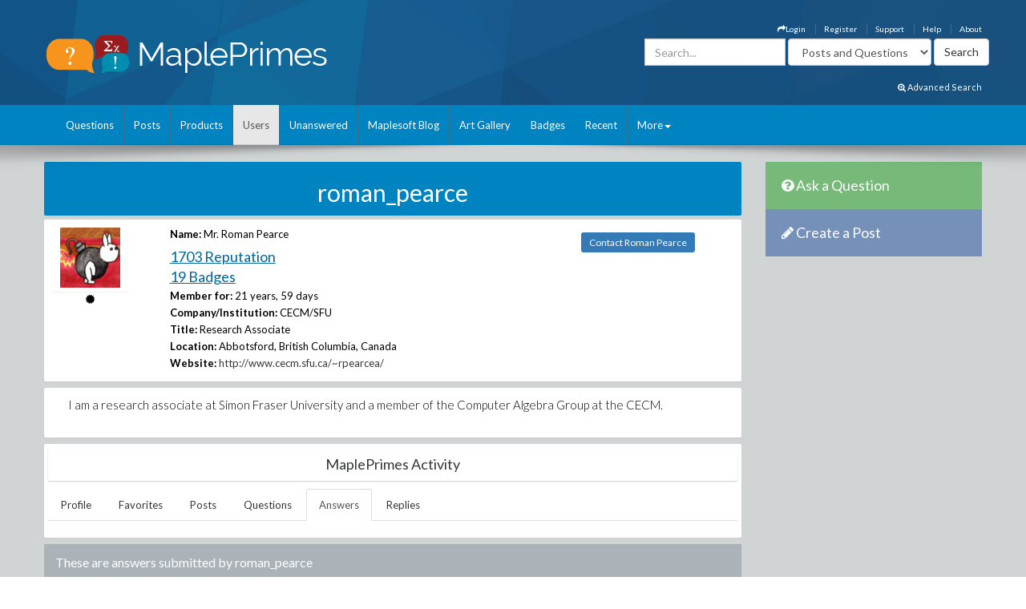

--- FILE ---
content_type: text/html; charset=utf-8
request_url: https://www.mapleprimes.com/users/roman_pearce/answers?page=6
body_size: 35043
content:

<!DOCTYPE html>
<html>
<head><title>
	roman_pearce - Answers - MaplePrimes
</title><meta name="viewport" content="width=device-width, initial-scale=1" /><meta http-equiv="Cache-control" content="public" /><meta name="picture" content="https://www.mapleprimes.com/images/MaplePrimes_Share154x.jpg" /><meta name="google-site-verification" content="m8rUlmP8BQuH49Fh5XU8i50Ln9bqPY2RkNZCLEwEjsk" />
	
	<script type="text/javascript" src="https://app.termly.io/resource-blocker/e4e11fe2-eb20-418e-b836-8f996ce00983?autoBlock=on"></script>
	
	<link rel="canonical" href="http://www.mapleprimes.com/users/roman_pearce/answers" />
    <link rel="stylesheet" href="https://cdnjs.cloudflare.com/ajax/libs/jqueryui/1.13.2/themes/redmond/jquery-ui.min.css" integrity="sha512-pL3uvb0iajriFzWcsjvmztg0ViN8MGpl4ajmiCb+xC5vnLUES2mkdp+7YAUjlcK/T+htiZH9HNkxAO+P3TbUmA==" crossorigin="anonymous" referrerpolicy="no-referrer" />
    <!-- Latest compiled and minified CSS -->
    <link rel="stylesheet" href="https://cdnjs.cloudflare.com/ajax/libs/twitter-bootstrap/3.4.1/css/bootstrap.min.css" integrity="sha512-Dop/vW3iOtayerlYAqCgkVr2aTr2ErwwTYOvRFUpzl2VhCMJyjQF0Q9TjUXIo6JhuM/3i0vVEt2e/7QQmnHQqw==" crossorigin="anonymous" referrerpolicy="no-referrer" /><link href="../../css/2016/main.css?v=7" rel="stylesheet" type="text/css" /><link rel="stylesheet" href="/css/maplesoft.css" /><link rel="stylesheet" href="https://maxcdn.bootstrapcdn.com/font-awesome/4.6.1/css/font-awesome.css" />
    <!-- jQuery library -->

    <script src="https://cdnjs.cloudflare.com/ajax/libs/jquery/1.12.4/jquery.min.js" integrity="sha512-jGsMH83oKe9asCpkOVkBnUrDDTp8wl+adkB2D+//JtlxO4SrLoJdhbOysIFQJloQFD+C4Fl1rMsQZF76JjV0eQ==" crossorigin="anonymous" referrerpolicy="no-referrer"></script>

    <!-- Latest compiled JavaScript -->

    <script src="https://cdnjs.cloudflare.com/ajax/libs/jqueryui/1.13.2/jquery-ui.min.js" integrity="sha512-57oZ/vW8ANMjR/KQ6Be9v/+/h6bq9/l3f0Oc7vn6qMqyhvPd1cvKBRWWpzu0QoneImqr2SkmO4MSqU+RpHom3Q==" crossorigin="anonymous" referrerpolicy="no-referrer"></script>      
        
    <script src="https://cdnjs.cloudflare.com/ajax/libs/twitter-bootstrap/3.4.1/js/bootstrap.min.js" integrity="sha512-oBTprMeNEKCnqfuqKd6sbvFzmFQtlXS3e0C/RGFV0hD6QzhHV+ODfaQbAlmY6/q0ubbwlAM/nCJjkrgA3waLzg==" crossorigin="anonymous" referrerpolicy="no-referrer"></script>

	<!-- Google tag (gtag.js) --> <script async src="https://www.googletagmanager.com/gtag/js?id=G-5RNZLCC5HS"></script> <script> window.dataLayer = window.dataLayer || []; function gtag(){dataLayer.push(arguments);} gtag('js', new Date()); gtag('config', 'G-5RNZLCC5HS'); </script>

    <script src="/omniture/VisitorAPI.js" type="text/javascript"></script>

    <script src="/omniture/s_code.js" type="text/javascript"></script>

    <script language="javascript" type="text/javascript">
        var dateObject = new Date();
    </script>

    

    <script type="text/javascript">

        function editProfileImage() {
            $(document).ready(function () {
                $(".photo").on("mouseenter", function () {
                    $("#editImage").show();
                }).on("mouseleave", function () {
                    $("#editImage").hide();
                });

            });
        }

    </script>
    
</head>
<body>
    <div id="fb-root">
    </div>
    <div id="popupBody" style="display: none">
    </div>
    <!-- SiteCatalyst code version: H.14. Copyright 1997-2007 Omniture, Inc. More info available at http://www.omniture.com --><script language="JavaScript">
if (typeof s === 'undefined') {
setTimeout(tryFallback, 2000);
}
else {
load6Sense()
}
function tryFallback() {
if (typeof s === 'undefined') {
(function(){var s = document.getElementsByTagName('script')[0];
var b = document.createElement('script');
b.type = 'text/javascript';b.async = true;
b.src = '/omniture/s_code.js';
s.parentNode.insertBefore(b, s);})();
setTimeout(load6Sense, 2000);
}
else {
load6Sense();
}
}
function load6Sense() {
var interval_e = 0;
timer_e = setInterval(function () {
if( window._storagePopulated || interval_e==500){
clearInterval(timer_e);
fireAnalytics();
}
interval_e++;
}, 1);
}
function fireAnalytics() {
/* You may give each page an identifying name, server, and channel on the next lines. */
s.pageName="MP:Users:answers:roman_pearce";
s.server="North America";
s.channel="MaplePrimes:Users";
s.pageType="";
s.prop3="english";
s.prop13="Non-Member";
/* Conversion Variables */
s.campaign="";
s.state="";
s.zip="";
s.events="";
s.products="";
s.purchaseID="";
s.currencyCode="";
s.eVar13="Non-Member";
var n = JSON.parse(localStorage.getItem('_6senseCompanyDetails'));
if (n != null) {
var company = n.company.name;
if(company == undefined && '' == company) {company='Not Identified'}
var industry = n.company.industry;
if(industry == undefined && '' == industry){industry='Not Identified'}
var employeeRange = n.company.employee_range;
if(employeeRange == undefined && '' == employeeRange){employeeRange='Not Identified'}
var revenueRange = n.company.revenue_range;
if(revenueRange == undefined && '' == revenueRange){revenueRange='Not Identified'}
var sic = n.company.sic;
if(sic == undefined && '' == sic){sic='Not Identified'}
var sicDescription = n.company.sic_description;
if(sicDescription == undefined && '' == sicDescription){sicDescription='Not Identified'}
s.eVar52 = company + '|' + industry + '|' + employeeRange + '|' + revenueRange + '|' + sic + '|' + sicDescription;
}

/************* DO NOT ALTER ANYTHING BELOW THIS LINE ! **************/
var s_code=s.t();if(s_code)document.write(s_code);
}
</script><!-- End SiteCatalyst code version: H.14. -->
    <div style="background-image: url(/css/2016/bk.jpg); background-repeat: no-repeat;"
        id="container">
        <!-- header -->
        <div class="container">
            <div class="row">
                <div class="col-md-4 col-sm-12 col-xs-12">
                    <a href="/" id="logo">
                        <img src="/css/2016/Logo.png" alt="MaplePrimes">
                    </a>
                </div>
                <div class="col-md-8 col-sm-12 col-xs-12">
                    <div class="row">
                        <ul id="topLinks" class="topNavi">
                            

<script type="text/javascript">
    $(document).ready(function() {
        CheckForNotification();

        var sameSession = false;
        $("#notificationLink").click(function() {
            $("#notificationContainer").fadeToggle(300);
            $("#notificationLink").css('color','#ffffff');
            if (!sameSession) {
                $.ajax({
                    type: "POST",
                    url: "/services/NotificationServices.asmx/GetNotificationList",
                    contentType: "application/json; charset=utf-8",
                    data: "{ 'uid':" + $(".huid").val() + ", 'limit':10}",
                    dataType: "json",
                    cache: false,
                    beforeSend: function() {
                        $("#notificationsBody").html('<img src="/images/ajax-loader.gif" style="display: block;  margin-left: auto; margin-right: auto; padding-top:40px;" />');
                    },
                    success: function(response) {

                        $("#notificationsBody").html(response.d);
                        sameSession = true;
                    },
                    failure: function(msg) {

                        $("#notificationsBody").html('Server Error: Please try again later!');
                    }
                });
            }
            return false;
        });

        //Popup Click
        $("#notificationContainer").click(function(e) {
            if (e.target !== this) {
                if ($(e.target).attr("href")) {
                    window.location.replace($(e.target).attr("href"));
                    return false;
                } else if ($(e.target).find(".notification_link").attr("href")) {
                    window.location.replace($(e.target).find(".notification_link").attr("href"));
                    return false;
                } else {
                    return;
                }
            } else {
                return false;
            }
        });
        $("#notificationFooter").click(function() {
            window.location.href = '/notifications';
            return false;
        });
        //Document Click
        $(document).click(function() {
            $("#notificationContainer").hide();
        });

    });

    function CheckForNotification() {
        if (typeof $(".huid").val() != 'undefined') {

            $("#ablout_li").removeClass("last");
            $.ajax({
                type: "POST",
                url: "/services/NotificationServices.asmx/IsNewNotificationAvailable",
                contentType: "application/json; charset=utf-8",
                data: "{ 'uid':" + $(".huid").val() + "}",
                dataType: "json",
                cache: false,
                success: function(response) {
                    if (response.d) {
                        $("#notificationLink").css('color','#FFA500');
                    }
                }
            });
        } else {
        }
    }
</script>

<style type="text/css">
    #nav
    {
        list-style: none;
        margin: 0px;
        padding: 0px;
    }
    #nav li
    {
        float: left;
        margin-right: 20px;
        font-size: 14px;
        font-weight: bold;
    }
    #notificationFooter a
    {
        color: #333333;
        text-decoration: none;
    }
    #notificationFooter a:hover
    {
        color: #006699 !important;
        text-decoration: none;
        background: none !important;
    }
    .notification_li
    {
        position: relative;
    }
    #notificationContainer
    {
        background-color: #fff;
        border: 1px solid rgba(100, 100, 100, .4);
        -webkit-box-shadow: 0 3px 8px rgba(0, 0, 0, .25);
        overflow: visible;
        z-index: 1000;
        position: absolute;
        left: -210px;
        top: 20px;
        min-height: 100px;
        width: 300px;
        display: none;
    }
    #notificationContainer:before
    {
        content: '';
        display: block;
        position: absolute;
        width: 0;
        height: 0;
        color: transparent;
        border: 10px solid black;
        border-color: transparent transparent white;
        margin-top: -18px;
        margin-left: 205px;
    }
    #notificationTitle
    {
        font-weight: bold;
        padding: 8px;
        font-size: 13px;
        background-color: #ffffff;
        border-bottom: 1px solid #dddddd;
        text-align: center;
    }
    #notificationsBody
    {
        padding: 5px 0px 5px 0px !important;
        max-height: 600px;
        min-height: 100px;
        overflow-y: scroll;
        overflow-x: hidden;
    }
    #notificationFooter
    {
        background-color: #e9eaed;
        text-align: center;
        font-weight: bold;
        padding: 8px;
        font-size: 12px;
        border-top: 1px solid #dddddd;
    }
    #notification_count
    {
        padding: 3px 7px 3px 7px;
        background: #cc0000;
        color: #ffffff;
        font-weight: bold;
        margin-left: 50px;
        border-radius: 9px;
        position: absolute;
        margin-top: -15px;
        font-size: 11px;
    }
    #notificationsBody::-webkit-scrollbar
    {
        width: 1em;
    }
    #notificationsBody::-webkit-scrollbar-track
    {
        -webkit-box-shadow: inset 0 0 6px rgba(0,0,0,0.3);
    }
    #notificationsBody::-webkit-scrollbar-thumb
    {
        background-color: darkgrey;
        outline: 1px solid slategrey;
    }
    .memberLink a
    {
        color:#006699 !important;
        text-decoration: none !important;
    }
     .maplesoft a
    {
        color:White !important;
    }
    .notification_link
    {
        color:black !important;
        text-decoration: none !important;
    }
    .notification_link a:hover
    {
        color:#006699 !important;
        text-decoration: none !important;
        background-color:Transparent !important;
    }
    .itemList
    {
        display: block; 
        padding: 5px; 
        margin: 5px;
        border-bottom: 1px solid lightgrey; 
        height: 70px; 
        cursor:pointer;
    }
    
    .newItem
    {
        background: #7DB9E8 !important;
    }
</style>


                            <li id="ablout_li" class="last"><a style="color: #ffffff;" href="/help/about">About</a></li>
                            <li><a style="color: #ffffff;" href="/help">Help</a></li>
                            <li><a style="color: #ffffff;" href="https://faq.maplesoft.com/s/article/Maple-Primes-Support">Support</a></li>
                            <li id="ctl00_ctl00_registerItem"><a style="color: #ffffff;" href="/register">Register</a>
                            </li>
                            <li id="ctl00_ctl00_loginItem"><a style="color: #ffffff;" data-toggle="modal" data-target="#loginModel"
                                href='#'><i class="fa fa-mail-forward"></i>Login</a> </li>
                            
                            
                            
                        </ul>
                    </div>
                    <div class="row pull-right" style="padding-right:6px;">
					    
                    <form method="get" action="/search/DoSearch.ashx" id="search" class="form-inline pull-right">
                    <div class="form-group">
                        <div class="input-group">
                            <input type="text" id="term" name="term" class="form-control term" placeholder="Search..." />
                        </div>
                    </div>
                    <div class="form-group" style="padding-right:3px;">
                        <select name="type" class='type form-control pull-right'>
							<option value="postsandquestions">Posts and Questions</option>
                            <option value="questions">Questions</option>
                            <option value="posts">Posts</option>
                            <option value="users">Users</option>
							<option value="all">MaplePrimes</option>
                        </select>
                    </div>
                    <input class="search-submit btn btn-default pull-right" type="submit" value="Search" alt="submit" />
                    </form>
               		
                </div>
                </div>
            </div>
			<div class="row text-right" style="padding-bottom: 15px; padding-right:15px;">
				    <a href="/search/AdvancedSearch/" style="font-size: smaller; color: #ffffff;"><i class="fa fa-search-plus"></i> Advanced Search</a>
					</div>
        </div>
        <!-- end header -->
        <!-- header nav -->
        <div class="headernav">
            <div class="container">
                <nav class="navbar navbar-default">
                      <div class="container-fluid">
                        <div class="navbar-header">
                          <button type="button" class="navbar-toggle" data-toggle="collapse" data-target="#myNavbar">
                            <span class="icon-bar"></span>
                            <span class="icon-bar"></span>
                            <span class="icon-bar"></span>                        
                          </button>
                        </div>
                        <div class="collapse navbar-collapse" id="myNavbar">   
                           <ul class="nav navbar-nav">
                                <li id="ctl00_ctl00_questionsTab">
                                    <a id="ctl00_ctl00_HyperLink2" href="../../questions">Questions</a></li>
                                <li id="ctl00_ctl00_postsTab">
                                    <a id="ctl00_ctl00_Hyperlink3" href="../../posts">Posts</a></li>
                                <li id="ctl00_ctl00_productsTab">
                                    <a id="ctl00_ctl00_productsLink" href="../../products">Products</a></li>
                                <li id="ctl00_ctl00_usersTab" class="active">
                                    <a id="ctl00_ctl00_Hyperlink4" href="../../users">Users</a></li>
                                <li id="ctl00_ctl00_unansweredTab">
                                    <a id="ctl00_ctl00_Hyperlink5" href="../../questions/unanswered">Unanswered</a></li>
                                <li id="ctl00_ctl00_blogTab">
                                    <a id="ctl00_ctl00_Hyperlink6" href="../../maplesoftblog">Maplesoft Blog</a></li>
                               <li id="ctl00_ctl00_artTab"><a id="ctl00_ctl00_Hyperlink7" href="../../art">Art Gallery</a></li>
                                <li id="ctl00_ctl00_badgesTab"><a href="/badges">Badges</a></li>
                                <li id="ctl00_ctl00_trackerTab">
                                    <a id="ctl00_ctl00_trackerLink" href="/recent">Recent</a></li>
                                    
                                <li class="dropdown last" >
                                    <a class="dropdown-toggle" data-toggle="dropdown" href="#">More<span class="caret"></span></a>
                                    <ul class="dropdown-menu">
                                        <li><a href="/tags">Tags</a></li>
                                        <li><a href="/feeds">RSS Feeds</a></li>
                                        <li><a href="/scr/new">Submit Software Change Request</a></li>
                                        <li><a href="http://www.maplesoft.com">maplesoft.com</a></li>
                                    </ul>
                                </li>
                            </ul>
                      </div>
                      </div>
                    </nav>
            </div>
        </div>
        <!-- end header nav -->
        <div class="shadow v4">
        </div>
        <section class="content" style="padding-top: 20px">
        <div class="container clearfix">
        <div class="row">
        
        <div id="ctl00_ctl00_mainArea">
        
            <div id="body" class="col-lg-9 col-md-9">
                <!-- Main Content Goes Here-->
                <div class="hidden-md hidden-lg" style="padding-bottom:20px;">
              <!-- ask question -->
              <a href="/questions/new" style="color:#FFFFFF"><div class="sidebarblockquestion">
                    <h3><i class="fa fa-question-circle"></i> Ask a Question</h3>
                </div></a>
                
                 <!-- create a post -->
              <a href="/posts/new" id="ctl00_ctl00_aNewCategoryPost2" style="color:#FFFFFF"><div class="sidebarblockcreatepost">
                    <h3><i class="fa fa-pencil"></i> Create a Post</h3>
                </div></a>
              </div> 
                
                <form name="aspnetForm" method="post" action="./answers?page=6" id="aspnetForm">
<div>
<input type="hidden" name="_TSM_HiddenField_" id="_TSM_HiddenField_" value="ATrjaGVNowbrqJzytjSEA_yG2XdlA-4M0XQcmIHOIu41" />
<input type="hidden" name="__EVENTTARGET" id="__EVENTTARGET" value="" />
<input type="hidden" name="__EVENTARGUMENT" id="__EVENTARGUMENT" value="" />
<input type="hidden" name="__VIEWSTATE" id="__VIEWSTATE" value="/[base64]/[base64]/////D2RkZAIND2QWAgICDxQrAAIPFgQfB2cfCAL/////[base64]/////D2RkZAIND2QWAgICDxQrAAIPFgQfB2cfCAL/////[base64]////8PZGRkAg0PZBYCAgIPFCsAAg8WBB8HZx8IAv////[base64]/////w9kZGQCDQ9kFgICAg8UKwACDxYEHwdnHwgC/////[base64]/////D2RkZAIND2QWAgICDxQrAAIPFgQfB2cfCAL/////[base64]////8PZGRkAg0PZBYCAgIPFCsAAg8WBB8HZx8IAv////[base64]/////w9kZGQCDQ9kFgICAg8UKwACDxYEHwdnHwgC/////[base64]////8PZGRkAg0PZBYCAgIPFCsAAg8WBB8HZx8IAv////[base64]/////D2RkZAIND2QWAgICDxQrAAIPFgQfB2cfCAL/////[base64]/////w9kZGQCDQ9kFgICAg8UKwACDxYEHwdnHwgC/////[base64]/////D2RkZAIND2QWAgICDxQrAAIPFgQfB2cfCAL/////[base64]////8PZGRkAg0PZBYCAgIPFCsAAg8WBB8HZx8IAv////[base64]////8PZGRkAg0PZBYCAgIPFCsAAg8WBB8HZx8IAv////[base64]////8PZGRkAg0PZBYCAgIPFCsAAg8WBB8HZx8IAv////[base64]/////D2RkZAIND2QWAgICDxQrAAIPFgQfB2cfCAL/////[base64]/[base64]/////[base64]/co7x+Iy+aMeMLuv+Y4gVpVJc5+ZG5WmeMfrzhD/Iw==" />
</div>

<script type="text/javascript">
//<![CDATA[
var theForm = document.forms['aspnetForm'];
if (!theForm) {
    theForm = document.aspnetForm;
}
function __doPostBack(eventTarget, eventArgument) {
    if (!theForm.onsubmit || (theForm.onsubmit() != false)) {
        theForm.__EVENTTARGET.value = eventTarget;
        theForm.__EVENTARGUMENT.value = eventArgument;
        theForm.submit();
    }
}
//]]>
</script>


<script src="/WebResource.axd?d=1frV0zb7MH1Q8rtNZI6J8t6EGaY0YU_uNWud542VrmCmYLNcqunHDc8OtBNxJI6ZgcAR-WBknjJzCqxBmCiBDoSoDnE8AAlEznNcJbbkAZw1&amp;t=638883127099574018" type="text/javascript"></script>


<script src="/ScriptResource.axd?d=LVTVCTZlbSFRV8pjY7BlnTJ8OraeRtajzjFjiL2kc8jVaAfTaSqNtieQtaqsw3KXGhQMYvG1wyn_JeBQME9_BzQVJx9b0qg5vDQ8EG4DTH-MDRl3vO3remWCBxAnKN9L0&amp;t=22afe1c0" type="text/javascript"></script>
<script src="/ScriptResource.axd?d=YePCX-2gXuCoU3xdu33rNgfOGJFyGHShommMAcRsT8o_DiGtWvGu1-XtG63ftSPUUticM6UpHRz31Tu-ZX79FX09wNRFAav2wP4bDHdfGCrZZG3RStYoVeUeMwv0VbgffCiwwf8j4HVQ_XDFBXyI0w2&amp;t=22afe1c0" type="text/javascript"></script>
<script src="../../services/VoteService.asmx/js" type="text/javascript"></script>
<script src="../../services/MemberService.asmx/js" type="text/javascript"></script>
<script src="../../services/TagService.asmx/js" type="text/javascript"></script>
<script src="../../services/PageServices.asmx/js" type="text/javascript"></script>
<script src="../../services/EditorService.asmx/js" type="text/javascript"></script>
<div>

	<input type="hidden" name="__VIEWSTATEGENERATOR" id="__VIEWSTATEGENERATOR" value="B841BCF5" />
</div>
                <script type="text/javascript">
//<![CDATA[
Sys.WebForms.PageRequestManager._initialize('ctl00$ctl00$ScriptManager1', 'aspnetForm', [], [], [], 90, 'ctl00$ctl00');
//]]>
</script>

                
    <span id="ctl00_ctl00_MainContent_TrackerProxy1"></span>

    <div id="ctl00_ctl00_MainContent_pnlMemberDetails">
	
        <div class="sidebarblock" style="background-color: #0083c1; margin-bottom: 5px; padding: 2px; color: White">
            <h2 class="text-center"><span id="ctl00_ctl00_MainContent_titleLabel">roman_pearce</span></h2>
        </div>

        <div id="memberDetails" class="post">
            <div class="row" style="padding: 10px;">
                <div id="detailsLeft" class="col-md-2 col-sm-2 col-xs-2">
                    <div id="ctl00_ctl00_MainContent_photo_photoPanel" class="photo">
		
        <a id="ctl00_ctl00_MainContent_photo_photoLink" href="/users/roman_pearce">
            <div class="avatar">
                <img src="https://www.mapleprimes.com/MemberPhotos/\37d28e57a648d2546b5b7ba4f319d6e9.png" id="ctl00_ctl00_MainContent_photo_memberPhoto" width="75" height="75" />
            </div>
        </a>

        <div id="editImage" style="background:rgba(0, 0, 0, .6) 70%; display:none; position:absolute; font-size:medium; font-weight: 700; text-align:center; color:White; width:75px; height:75px; top:0; left:25px; z-index:1">
            <a href="/account/settings" id="ctl00_ctl00_MainContent_photo_Edit" style=""><div style="padding-top:26px; color:White;">Edit</div></a> 
        </div>
        <div id="ctl00_ctl00_MainContent_photo_iconDiv" class="icons" style="text-decoration:none;">
            
            <i id="ctl00_ctl00_MainContent_photo_iconModerator" class="fa fa-certificate" title="MaplePrimes Moderator"></i>
            
        </div>
           
                     
    
	</div>
                </div>
                <div id="detailsRight" class="col-md-7 col-sm-7 col-xs-7">
                    <div id="ctl00_ctl00_MainContent_namePanel">
		
                        <label>Name:</label>
                        <span id="ctl00_ctl00_MainContent_nameLabel">Mr. Roman Pearce</span>
                    
	</div>
                    <div>
                        <h2><a id="ctl00_ctl00_MainContent_detailsReputationLink" class="link text-primary" href="/users/roman_pearce/reputation">1703 Reputation</a></h2>
                        <h2><a id="ctl00_ctl00_MainContent_detailsBadgesLink" class="link text-primary" href="/users/roman_pearce#badges">19 Badges</a></h2>
                        <label>Member for:</label>
                        <span id="ctl00_ctl00_MainContent_memberFor">21 years, 59 days</span>
                    </div>
                    <div id="ctl00_ctl00_MainContent_companyPanel">
		
                        <label>Company/Institution:</label>
                        <span id="ctl00_ctl00_MainContent_company">CECM/SFU</span>
                    
	</div>
                    <div id="ctl00_ctl00_MainContent_titlePanel">
		
                        <label>Title:</label>
                        <span id="ctl00_ctl00_MainContent_title">Research Associate</span>
                    
	</div>
                    <div id="ctl00_ctl00_MainContent_locationPanel">
		
                        <label>Location:</label>
                        <span id="ctl00_ctl00_MainContent_location">Abbotsford, British Columbia, Canada</span>
                    
	</div>
                    <div id="ctl00_ctl00_MainContent_websitePanel">
		
                        <label>Website:</label>
                        <a id="ctl00_ctl00_MainContent_website" href="http://www.cecm.sfu.ca/~rpearcea/">http://www.cecm.sfu.ca/~rpearcea/</a>
                    
	</div>
                    

                    

                    
                    

                </div>
                <div class="col-md-3 col-sm-3 col-xs-3" style="padding-top: 10px;">
                    <a id="ctl00_ctl00_MainContent_contactLink" class="TabButton btn-sm btn-primary" href="/users/roman_pearce/contact">Contact Roman Pearce</a>
                </div>
            </div>

        </div>
        <div id="ctl00_ctl00_MainContent_bio">
		
            <div class="post">
                <div class="postfull">
                    <span id="ctl00_ctl00_MainContent_memberBio" class="text"><p>I am a research associate at Simon Fraser University and a member of the&nbsp;Computer Algebra Group&nbsp;at the&nbsp;CECM.</p></span>
                </div>
            </div>
        
	</div>

        <div class="post" style="padding: 5px;">
            <div class="sidebarblock text-center" style="padding: 5px;">
                <h2 class="h2">MaplePrimes Activity</h2>
            </div>
            <ul class="nav nav-tabs">
                <li id="ctl00_ctl00_MainContent_profileTab" role="presentation">
                    <a id="ctl00_ctl00_MainContent_profileLink" href="/users/roman_pearce">Profile</a>
                </li>
                <li id="ctl00_ctl00_MainContent_favoritesTab" role="presentation">
                    <a id="ctl00_ctl00_MainContent_favoritesLink" href="/users/roman_pearce/favorites">Favorites</a>
                </li>
                
                <li id="ctl00_ctl00_MainContent_postsTab" role="presentation">
                    <a id="ctl00_ctl00_MainContent_postsLink" href="/users/roman_pearce/posts">Posts</a>
                </li>
                <li id="ctl00_ctl00_MainContent_questionsTab" role="presentation">
                    <a id="ctl00_ctl00_MainContent_questionsLink" href="/users/roman_pearce/questions">Questions</a>
                </li>
                <li id="ctl00_ctl00_MainContent_answersTab" role="presentation" class="active">
                    <a id="ctl00_ctl00_MainContent_answersLink" href="/users/roman_pearce/answers">Answers</a>
                </li>
                <li id="ctl00_ctl00_MainContent_replyTab" role="presentation">
                    <a id="ctl00_ctl00_MainContent_replyLink" href="/users/roman_pearce/replies">Replies</a>
                </li>

            </ul>

            <br class="clear" />
        </div>

        
    <div id="ctl00_ctl00_MainContent_mainUserProfile_docsPanel">
		
        <div class="sidebarblock">
            <h3>
                These are answers submitted by
            <span id="ctl00_ctl00_MainContent_mainUserProfile_descriptionLabel">roman_pearce</span></h3>
            <div class="clearfix">
            </div>
        </div>

        
                <div id="posts">
                    
                <div class="post">
                    <div id="ctl00_ctl00_MainContent_mainUserProfile_postsList_ctrl0_DocumentHeader1_header" class="post">
			
    <div class="post">
        <div class="wrap-ut pull-left" style="min-height: 110px">
            <div class="userinfo pull-left">
                <div id="ctl00_ctl00_MainContent_mainUserProfile_postsList_ctrl0_DocumentHeader1_photo_photoPanel" class="photo">
				
        <a id="ctl00_ctl00_MainContent_mainUserProfile_postsList_ctrl0_DocumentHeader1_photo_photoLink" href="/users/roman_pearce">
            <div class="avatar">
                <img src="https://www.mapleprimes.com/MemberPhotos/\37d28e57a648d2546b5b7ba4f319d6e9.png" id="ctl00_ctl00_MainContent_mainUserProfile_postsList_ctrl0_DocumentHeader1_photo_memberPhoto" width="75" height="75" />
            </div>
        </a>

        <div id="editImage" style="background:rgba(0, 0, 0, .6) 70%; display:none; position:absolute; font-size:medium; font-weight: 700; text-align:center; color:White; width:75px; height:75px; top:0; left:25px; z-index:1">
            <a href="/account/settings" id="ctl00_ctl00_MainContent_mainUserProfile_postsList_ctrl0_DocumentHeader1_photo_Edit" style=""><div style="padding-top:26px; color:White;">Edit</div></a> 
        </div>
        <div id="ctl00_ctl00_MainContent_mainUserProfile_postsList_ctrl0_DocumentHeader1_photo_iconDiv" class="icons" style="text-decoration:none;">
            
            <i id="ctl00_ctl00_MainContent_mainUserProfile_postsList_ctrl0_DocumentHeader1_photo_iconModerator" class="fa fa-certificate" title="MaplePrimes Moderator"></i>
            
        </div>
           
                     
    
			</div>
            </div>
            <div class="posttext pull-left" style="padding-bottom: 0px;">
                <h2>
                    <a id="ctl00_ctl00_MainContent_mainUserProfile_postsList_ctrl0_DocumentHeader1_title" href="/questions/101616-Possibly-A-Bug-In-GroebnerNormalForm-#answer101621">bug...</a></h2>
                <div class="text-left">
                    <label id="ctl00_ctl00_MainContent_mainUserProfile_postsList_ctrl0_DocumentHeader1_datePrefix">Answered:</label>
                    <span id="ctl00_ctl00_MainContent_mainUserProfile_postsList_ctrl0_DocumentHeader1_memberLink_link" class="memberLink">
<a id="ctl00_ctl00_MainContent_mainUserProfile_postsList_ctrl0_DocumentHeader1_memberLink_memberName" href="/users/roman_pearce">roman_pearce</a> <a id="ctl00_ctl00_MainContent_mainUserProfile_postsList_ctrl0_DocumentHeader1_memberLink_reputationLink" class="reputation" href="/users/roman_pearce/reputation">1703</a>
</span>
                    <label id="ctl00_ctl00_MainContent_mainUserProfile_postsList_ctrl0_DocumentHeader1_Label1" style="padding-left: 8px;">
                    </label>
                    <!-- display products here-->
                    

                    <div class="tagList">
                        <!-- taglist goes here -->
                        
    
             <div class="tagList">
                <a class="addNewTagLink" style="display:none">+ Add Tags</a>
            </div>
        
                    </div>
                </div>
            </div>

        </div>
        <div class="postinfo pull-left">
            <div class="comments">
                <div class="commentbg">
                    <span id="ctl00_ctl00_MainContent_mainUserProfile_postsList_ctrl0_DocumentHeader1_dateAsked">February 11 2011</span>
                    <div class="mark">
                    </div>
                </div>
            </div>
            <div class="views">
                <i class="fa fa-thumbs-up" style="color: rgba(108,160,194,1.00)"></i>
                <span id="ctl00_ctl00_MainContent_mainUserProfile_postsList_ctrl0_DocumentHeader1_numUpVotes">1</span>
                <i class="fa fa-comment" style="color: rgba(109,194,108,1.00)"></i>
                <span class="numComments">
                    <span id="ctl00_ctl00_MainContent_mainUserProfile_postsList_ctrl0_DocumentHeader1_numComments">1</span>
                </span>
            </div>
        </div>
        <div class="clearfix">
        </div>
    </div>

		</div>

                    <div class="postfull" style="max-height: 450px !important; overflow: auto;">
                        <p>That's a bug</p></div>
                        <div class="clearfix">
                        </div>
                </div>
            
                <div class="post">
                    <div id="ctl00_ctl00_MainContent_mainUserProfile_postsList_ctrl1_DocumentHeader1_header" class="post">
			
    <div class="post">
        <div class="wrap-ut pull-left" style="min-height: 110px">
            <div class="userinfo pull-left">
                <div id="ctl00_ctl00_MainContent_mainUserProfile_postsList_ctrl1_DocumentHeader1_photo_photoPanel" class="photo">
				
        <a id="ctl00_ctl00_MainContent_mainUserProfile_postsList_ctrl1_DocumentHeader1_photo_photoLink" href="/users/roman_pearce">
            <div class="avatar">
                <img src="https://www.mapleprimes.com/MemberPhotos/\37d28e57a648d2546b5b7ba4f319d6e9.png" id="ctl00_ctl00_MainContent_mainUserProfile_postsList_ctrl1_DocumentHeader1_photo_memberPhoto" width="75" height="75" />
            </div>
        </a>

        <div id="editImage" style="background:rgba(0, 0, 0, .6) 70%; display:none; position:absolute; font-size:medium; font-weight: 700; text-align:center; color:White; width:75px; height:75px; top:0; left:25px; z-index:1">
            <a href="/account/settings" id="ctl00_ctl00_MainContent_mainUserProfile_postsList_ctrl1_DocumentHeader1_photo_Edit" style=""><div style="padding-top:26px; color:White;">Edit</div></a> 
        </div>
        <div id="ctl00_ctl00_MainContent_mainUserProfile_postsList_ctrl1_DocumentHeader1_photo_iconDiv" class="icons" style="text-decoration:none;">
            
            <i id="ctl00_ctl00_MainContent_mainUserProfile_postsList_ctrl1_DocumentHeader1_photo_iconModerator" class="fa fa-certificate" title="MaplePrimes Moderator"></i>
            
        </div>
           
                     
    
			</div>
            </div>
            <div class="posttext pull-left" style="padding-bottom: 0px;">
                <h2>
                    <a id="ctl00_ctl00_MainContent_mainUserProfile_postsList_ctrl1_DocumentHeader1_title" href="/questions/100905-Is-There-A-Command-To-Test-Whether-Two#answer100908">expand...</a></h2>
                <div class="text-left">
                    <label id="ctl00_ctl00_MainContent_mainUserProfile_postsList_ctrl1_DocumentHeader1_datePrefix">Answered:</label>
                    <span id="ctl00_ctl00_MainContent_mainUserProfile_postsList_ctrl1_DocumentHeader1_memberLink_link" class="memberLink">
<a id="ctl00_ctl00_MainContent_mainUserProfile_postsList_ctrl1_DocumentHeader1_memberLink_memberName" href="/users/roman_pearce">roman_pearce</a> <a id="ctl00_ctl00_MainContent_mainUserProfile_postsList_ctrl1_DocumentHeader1_memberLink_reputationLink" class="reputation" href="/users/roman_pearce/reputation">1703</a>
</span>
                    <label id="ctl00_ctl00_MainContent_mainUserProfile_postsList_ctrl1_DocumentHeader1_Label1" style="padding-left: 8px;">
                    </label>
                    <!-- display products here-->
                    

                    <div class="tagList">
                        <!-- taglist goes here -->
                        
    
             <div class="tagList">
                <a class="addNewTagLink" style="display:none">+ Add Tags</a>
            </div>
        
                    </div>
                </div>
            </div>

        </div>
        <div class="postinfo pull-left">
            <div class="comments">
                <div class="commentbg">
                    <span id="ctl00_ctl00_MainContent_mainUserProfile_postsList_ctrl1_DocumentHeader1_dateAsked">January 15 2011</span>
                    <div class="mark">
                    </div>
                </div>
            </div>
            <div class="views">
                <i class="fa fa-thumbs-up" style="color: rgba(108,160,194,1.00)"></i>
                <span id="ctl00_ctl00_MainContent_mainUserProfile_postsList_ctrl1_DocumentHeader1_numUpVotes">1</span>
                <i class="fa fa-comment" style="color: rgba(109,194,108,1.00)"></i>
                <span class="numComments">
                    <span id="ctl00_ctl00_MainContent_mainUserProfile_postsList_ctrl1_DocumentHeader1_numComments">1</span>
                </span>
            </div>
        </div>
        <div class="clearfix">
        </div>
    </div>

		</div>

                    <div class="postfull" style="max-height: 450px !important; overflow: auto;">
                        <p>Expand them out and test whether the difference is zero:</p>
<pre>f :=&nbsp;(x^2+6*x+9)*(x-4);</pre>
<pre>g :=&nbsp;(x+3)*(x^2-x-12);</pre>
<pre>expand(f-g); &nbsp;# is zero</pre>
<pre>evalb(expand(f-g)=0); &nbsp;# true or false</pre>
<pre><br></pre></div>
                        <div class="clearfix">
                        </div>
                </div>
            
                <div class="post">
                    <div id="ctl00_ctl00_MainContent_mainUserProfile_postsList_ctrl2_DocumentHeader1_header" class="post">
			
    <div class="post">
        <div class="wrap-ut pull-left" style="min-height: 110px">
            <div class="userinfo pull-left">
                <div id="ctl00_ctl00_MainContent_mainUserProfile_postsList_ctrl2_DocumentHeader1_photo_photoPanel" class="photo">
				
        <a id="ctl00_ctl00_MainContent_mainUserProfile_postsList_ctrl2_DocumentHeader1_photo_photoLink" href="/users/roman_pearce">
            <div class="avatar">
                <img src="https://www.mapleprimes.com/MemberPhotos/\37d28e57a648d2546b5b7ba4f319d6e9.png" id="ctl00_ctl00_MainContent_mainUserProfile_postsList_ctrl2_DocumentHeader1_photo_memberPhoto" width="75" height="75" />
            </div>
        </a>

        <div id="editImage" style="background:rgba(0, 0, 0, .6) 70%; display:none; position:absolute; font-size:medium; font-weight: 700; text-align:center; color:White; width:75px; height:75px; top:0; left:25px; z-index:1">
            <a href="/account/settings" id="ctl00_ctl00_MainContent_mainUserProfile_postsList_ctrl2_DocumentHeader1_photo_Edit" style=""><div style="padding-top:26px; color:White;">Edit</div></a> 
        </div>
        <div id="ctl00_ctl00_MainContent_mainUserProfile_postsList_ctrl2_DocumentHeader1_photo_iconDiv" class="icons" style="text-decoration:none;">
            
            <i id="ctl00_ctl00_MainContent_mainUserProfile_postsList_ctrl2_DocumentHeader1_photo_iconModerator" class="fa fa-certificate" title="MaplePrimes Moderator"></i>
            
        </div>
           
                     
    
			</div>
            </div>
            <div class="posttext pull-left" style="padding-bottom: 0px;">
                <h2>
                    <a id="ctl00_ctl00_MainContent_mainUserProfile_postsList_ctrl2_DocumentHeader1_title" href="/questions/100574-How-Can-I-Apply-The-Whole-Power-Of-A#answer100577">multicore algorithms...</a></h2>
                <div class="text-left">
                    <label id="ctl00_ctl00_MainContent_mainUserProfile_postsList_ctrl2_DocumentHeader1_datePrefix">Answered:</label>
                    <span id="ctl00_ctl00_MainContent_mainUserProfile_postsList_ctrl2_DocumentHeader1_memberLink_link" class="memberLink">
<a id="ctl00_ctl00_MainContent_mainUserProfile_postsList_ctrl2_DocumentHeader1_memberLink_memberName" href="/users/roman_pearce">roman_pearce</a> <a id="ctl00_ctl00_MainContent_mainUserProfile_postsList_ctrl2_DocumentHeader1_memberLink_reputationLink" class="reputation" href="/users/roman_pearce/reputation">1703</a>
</span>
                    <label id="ctl00_ctl00_MainContent_mainUserProfile_postsList_ctrl2_DocumentHeader1_Label1" style="padding-left: 8px;">
                    </label>
                    <!-- display products here-->
                    

                    <div class="tagList">
                        <!-- taglist goes here -->
                        
    
             <div class="tagList">
                <a class="addNewTagLink" style="display:none">+ Add Tags</a>
            </div>
        
                    </div>
                </div>
            </div>

        </div>
        <div class="postinfo pull-left">
            <div class="comments">
                <div class="commentbg">
                    <span id="ctl00_ctl00_MainContent_mainUserProfile_postsList_ctrl2_DocumentHeader1_dateAsked">January 01 2011</span>
                    <div class="mark">
                    </div>
                </div>
            </div>
            <div class="views">
                <i class="fa fa-thumbs-up" style="color: rgba(108,160,194,1.00)"></i>
                <span id="ctl00_ctl00_MainContent_mainUserProfile_postsList_ctrl2_DocumentHeader1_numUpVotes">2</span>
                <i class="fa fa-comment" style="color: rgba(109,194,108,1.00)"></i>
                <span class="numComments">
                    <span id="ctl00_ctl00_MainContent_mainUserProfile_postsList_ctrl2_DocumentHeader1_numComments">0</span>
                </span>
            </div>
        </div>
        <div class="clearfix">
        </div>
    </div>

		</div>

                    <div class="postfull" style="max-height: 450px !important; overflow: auto;">
                        <p><a href="http://www.mapleprimes.com/questions/37931-Using-Maple-On-Multiprocessor-Systems">http://www.mapleprimes.com/questions/37931-Using-Maple-On-Multiprocessor-Systems</a></p>
<p>Since this post a few more algorithms in Maple have been parallelized, but there is still a lot to do.</p></div>
                        <div class="clearfix">
                        </div>
                </div>
            
                <div class="post">
                    <div id="ctl00_ctl00_MainContent_mainUserProfile_postsList_ctrl3_DocumentHeader1_header" class="post">
			
    <div class="post">
        <div class="wrap-ut pull-left" style="min-height: 110px">
            <div class="userinfo pull-left">
                <div id="ctl00_ctl00_MainContent_mainUserProfile_postsList_ctrl3_DocumentHeader1_photo_photoPanel" class="photo">
				
        <a id="ctl00_ctl00_MainContent_mainUserProfile_postsList_ctrl3_DocumentHeader1_photo_photoLink" href="/users/roman_pearce">
            <div class="avatar">
                <img src="https://www.mapleprimes.com/MemberPhotos/\37d28e57a648d2546b5b7ba4f319d6e9.png" id="ctl00_ctl00_MainContent_mainUserProfile_postsList_ctrl3_DocumentHeader1_photo_memberPhoto" width="75" height="75" />
            </div>
        </a>

        <div id="editImage" style="background:rgba(0, 0, 0, .6) 70%; display:none; position:absolute; font-size:medium; font-weight: 700; text-align:center; color:White; width:75px; height:75px; top:0; left:25px; z-index:1">
            <a href="/account/settings" id="ctl00_ctl00_MainContent_mainUserProfile_postsList_ctrl3_DocumentHeader1_photo_Edit" style=""><div style="padding-top:26px; color:White;">Edit</div></a> 
        </div>
        <div id="ctl00_ctl00_MainContent_mainUserProfile_postsList_ctrl3_DocumentHeader1_photo_iconDiv" class="icons" style="text-decoration:none;">
            
            <i id="ctl00_ctl00_MainContent_mainUserProfile_postsList_ctrl3_DocumentHeader1_photo_iconModerator" class="fa fa-certificate" title="MaplePrimes Moderator"></i>
            
        </div>
           
                     
    
			</div>
            </div>
            <div class="posttext pull-left" style="padding-bottom: 0px;">
                <h2>
                    <a id="ctl00_ctl00_MainContent_mainUserProfile_postsList_ctrl3_DocumentHeader1_title" href="/questions/99116-Any-Best-Upgrades-To-A-Computer-To-Improve#answer99122">upgrade old computer...</a></h2>
                <div class="text-left">
                    <label id="ctl00_ctl00_MainContent_mainUserProfile_postsList_ctrl3_DocumentHeader1_datePrefix">Answered:</label>
                    <span id="ctl00_ctl00_MainContent_mainUserProfile_postsList_ctrl3_DocumentHeader1_memberLink_link" class="memberLink">
<a id="ctl00_ctl00_MainContent_mainUserProfile_postsList_ctrl3_DocumentHeader1_memberLink_memberName" href="/users/roman_pearce">roman_pearce</a> <a id="ctl00_ctl00_MainContent_mainUserProfile_postsList_ctrl3_DocumentHeader1_memberLink_reputationLink" class="reputation" href="/users/roman_pearce/reputation">1703</a>
</span>
                    <label id="ctl00_ctl00_MainContent_mainUserProfile_postsList_ctrl3_DocumentHeader1_Label1" style="padding-left: 8px;">
                    </label>
                    <!-- display products here-->
                    

                    <div class="tagList">
                        <!-- taglist goes here -->
                        
    
             <div class="tagList">
                <a class="addNewTagLink" style="display:none">+ Add Tags</a>
            </div>
        
                    </div>
                </div>
            </div>

        </div>
        <div class="postinfo pull-left">
            <div class="comments">
                <div class="commentbg">
                    <span id="ctl00_ctl00_MainContent_mainUserProfile_postsList_ctrl3_DocumentHeader1_dateAsked">November 19 2010</span>
                    <div class="mark">
                    </div>
                </div>
            </div>
            <div class="views">
                <i class="fa fa-thumbs-up" style="color: rgba(108,160,194,1.00)"></i>
                <span id="ctl00_ctl00_MainContent_mainUserProfile_postsList_ctrl3_DocumentHeader1_numUpVotes">1</span>
                <i class="fa fa-comment" style="color: rgba(109,194,108,1.00)"></i>
                <span class="numComments">
                    <span id="ctl00_ctl00_MainContent_mainUserProfile_postsList_ctrl3_DocumentHeader1_numComments">0</span>
                </span>
            </div>
        </div>
        <div class="clearfix">
        </div>
    </div>

		</div>

                    <div class="postfull" style="max-height: 450px !important; overflow: auto;">
                        <p>Upgrading a machine more than two years old generally doesn't make sense unless you can get the parts for free or nearly so. &nbsp;A $500 desktop will have a quad core processor, 8 GB of memory, and a fast video card. &nbsp;It will be more than 10x faster, whereas any upgrades you do are unlikely to increase the speed of the machine by more than 30%. &nbsp;Furthermore, other parts in computers, such as the hard drive and power supply, become unreliable after 5 years. &nbsp;It's better to just get a new machine.</p>
<p>That being said, memory is the thing to get for old computers. &nbsp;2GB of memory would be good. &nbsp;The best way to do it is to find and cannibalize another old machine.</p>
<p>Another thing to consider is that faster machines also get bogged down by large Maple plots with many points. &nbsp;This is a software problem. &nbsp;In principle it is not unrealistic to plot hundreds of thousands of points smoothly on a Pentium II, and your machine could handle millions. &nbsp;It can be done with fast software. &nbsp;Perhaps Maple doesn't scale.</p></div>
                        <div class="clearfix">
                        </div>
                </div>
            
                <div class="post">
                    <div id="ctl00_ctl00_MainContent_mainUserProfile_postsList_ctrl4_DocumentHeader1_header" class="post">
			
    <div class="post">
        <div class="wrap-ut pull-left" style="min-height: 110px">
            <div class="userinfo pull-left">
                <div id="ctl00_ctl00_MainContent_mainUserProfile_postsList_ctrl4_DocumentHeader1_photo_photoPanel" class="photo">
				
        <a id="ctl00_ctl00_MainContent_mainUserProfile_postsList_ctrl4_DocumentHeader1_photo_photoLink" href="/users/roman_pearce">
            <div class="avatar">
                <img src="https://www.mapleprimes.com/MemberPhotos/\37d28e57a648d2546b5b7ba4f319d6e9.png" id="ctl00_ctl00_MainContent_mainUserProfile_postsList_ctrl4_DocumentHeader1_photo_memberPhoto" width="75" height="75" />
            </div>
        </a>

        <div id="editImage" style="background:rgba(0, 0, 0, .6) 70%; display:none; position:absolute; font-size:medium; font-weight: 700; text-align:center; color:White; width:75px; height:75px; top:0; left:25px; z-index:1">
            <a href="/account/settings" id="ctl00_ctl00_MainContent_mainUserProfile_postsList_ctrl4_DocumentHeader1_photo_Edit" style=""><div style="padding-top:26px; color:White;">Edit</div></a> 
        </div>
        <div id="ctl00_ctl00_MainContent_mainUserProfile_postsList_ctrl4_DocumentHeader1_photo_iconDiv" class="icons" style="text-decoration:none;">
            
            <i id="ctl00_ctl00_MainContent_mainUserProfile_postsList_ctrl4_DocumentHeader1_photo_iconModerator" class="fa fa-certificate" title="MaplePrimes Moderator"></i>
            
        </div>
           
                     
    
			</div>
            </div>
            <div class="posttext pull-left" style="padding-bottom: 0px;">
                <h2>
                    <a id="ctl00_ctl00_MainContent_mainUserProfile_postsList_ctrl4_DocumentHeader1_title" href="/questions/98767-Extracting-Coefficients-Of-Multivariate#answer98845">recursive dense polynomials...</a></h2>
                <div class="text-left">
                    <label id="ctl00_ctl00_MainContent_mainUserProfile_postsList_ctrl4_DocumentHeader1_datePrefix">Answered:</label>
                    <span id="ctl00_ctl00_MainContent_mainUserProfile_postsList_ctrl4_DocumentHeader1_memberLink_link" class="memberLink">
<a id="ctl00_ctl00_MainContent_mainUserProfile_postsList_ctrl4_DocumentHeader1_memberLink_memberName" href="/users/roman_pearce">roman_pearce</a> <a id="ctl00_ctl00_MainContent_mainUserProfile_postsList_ctrl4_DocumentHeader1_memberLink_reputationLink" class="reputation" href="/users/roman_pearce/reputation">1703</a>
</span>
                    <label id="ctl00_ctl00_MainContent_mainUserProfile_postsList_ctrl4_DocumentHeader1_Label1" style="padding-left: 8px;">
                    </label>
                    <!-- display products here-->
                    

                    <div class="tagList">
                        <!-- taglist goes here -->
                        
    
             <div class="tagList">
                <a class="addNewTagLink" style="display:none">+ Add Tags</a>
            </div>
        
                    </div>
                </div>
            </div>

        </div>
        <div class="postinfo pull-left">
            <div class="comments">
                <div class="commentbg">
                    <span id="ctl00_ctl00_MainContent_mainUserProfile_postsList_ctrl4_DocumentHeader1_dateAsked">November 11 2010</span>
                    <div class="mark">
                    </div>
                </div>
            </div>
            <div class="views">
                <i class="fa fa-thumbs-up" style="color: rgba(108,160,194,1.00)"></i>
                <span id="ctl00_ctl00_MainContent_mainUserProfile_postsList_ctrl4_DocumentHeader1_numUpVotes">0</span>
                <i class="fa fa-comment" style="color: rgba(109,194,108,1.00)"></i>
                <span class="numComments">
                    <span id="ctl00_ctl00_MainContent_mainUserProfile_postsList_ctrl4_DocumentHeader1_numComments">3</span>
                </span>
            </div>
        </div>
        <div class="clearfix">
        </div>
    </div>

		</div>

                    <div class="postfull" style="max-height: 450px !important; overflow: auto;">
                        <p>I hope I got this right. &nbsp;You want to write a polynomial as recursive vectors of coefficients with respect to the variables. &nbsp;This format is called "recursive dense". &nbsp;Maple actually has a whole package for computing with these things. &nbsp;You may like this:</p>
<pre>with(Algebraic:-RecursiveDensePolynomials);</pre>
<pre>f := randpoly([x,y,z]);</pre>
<pre>F := rpoly(f, [x,y,z]); &nbsp;# prints nicely</pre>
<pre>op(F); &nbsp;# see what is stored</pre>
<pre>op(2,F); &nbsp;# is this what you want?</pre>
<pre>mulrpoly(F,F); &nbsp;# compute</pre></div>
                        <div class="clearfix">
                        </div>
                </div>
            
                <div class="post">
                    <div id="ctl00_ctl00_MainContent_mainUserProfile_postsList_ctrl5_DocumentHeader1_header" class="post">
			
    <div class="post">
        <div class="wrap-ut pull-left" style="min-height: 110px">
            <div class="userinfo pull-left">
                <div id="ctl00_ctl00_MainContent_mainUserProfile_postsList_ctrl5_DocumentHeader1_photo_photoPanel" class="photo">
				
        <a id="ctl00_ctl00_MainContent_mainUserProfile_postsList_ctrl5_DocumentHeader1_photo_photoLink" href="/users/roman_pearce">
            <div class="avatar">
                <img src="https://www.mapleprimes.com/MemberPhotos/\37d28e57a648d2546b5b7ba4f319d6e9.png" id="ctl00_ctl00_MainContent_mainUserProfile_postsList_ctrl5_DocumentHeader1_photo_memberPhoto" width="75" height="75" />
            </div>
        </a>

        <div id="editImage" style="background:rgba(0, 0, 0, .6) 70%; display:none; position:absolute; font-size:medium; font-weight: 700; text-align:center; color:White; width:75px; height:75px; top:0; left:25px; z-index:1">
            <a href="/account/settings" id="ctl00_ctl00_MainContent_mainUserProfile_postsList_ctrl5_DocumentHeader1_photo_Edit" style=""><div style="padding-top:26px; color:White;">Edit</div></a> 
        </div>
        <div id="ctl00_ctl00_MainContent_mainUserProfile_postsList_ctrl5_DocumentHeader1_photo_iconDiv" class="icons" style="text-decoration:none;">
            
            <i id="ctl00_ctl00_MainContent_mainUserProfile_postsList_ctrl5_DocumentHeader1_photo_iconModerator" class="fa fa-certificate" title="MaplePrimes Moderator"></i>
            
        </div>
           
                     
    
			</div>
            </div>
            <div class="posttext pull-left" style="padding-bottom: 0px;">
                <h2>
                    <a id="ctl00_ctl00_MainContent_mainUserProfile_postsList_ctrl5_DocumentHeader1_title" href="/questions/98573-Multithreading-Or-Cloud-Computing#answer98620">post code...</a></h2>
                <div class="text-left">
                    <label id="ctl00_ctl00_MainContent_mainUserProfile_postsList_ctrl5_DocumentHeader1_datePrefix">Answered:</label>
                    <span id="ctl00_ctl00_MainContent_mainUserProfile_postsList_ctrl5_DocumentHeader1_memberLink_link" class="memberLink">
<a id="ctl00_ctl00_MainContent_mainUserProfile_postsList_ctrl5_DocumentHeader1_memberLink_memberName" href="/users/roman_pearce">roman_pearce</a> <a id="ctl00_ctl00_MainContent_mainUserProfile_postsList_ctrl5_DocumentHeader1_memberLink_reputationLink" class="reputation" href="/users/roman_pearce/reputation">1703</a>
</span>
                    <label id="ctl00_ctl00_MainContent_mainUserProfile_postsList_ctrl5_DocumentHeader1_Label1" style="padding-left: 8px;">
                    </label>
                    <!-- display products here-->
                    

                    <div class="tagList">
                        <!-- taglist goes here -->
                        
    
             <div class="tagList">
                <a class="addNewTagLink" style="display:none">+ Add Tags</a>
            </div>
        
                    </div>
                </div>
            </div>

        </div>
        <div class="postinfo pull-left">
            <div class="comments">
                <div class="commentbg">
                    <span id="ctl00_ctl00_MainContent_mainUserProfile_postsList_ctrl5_DocumentHeader1_dateAsked">November 05 2010</span>
                    <div class="mark">
                    </div>
                </div>
            </div>
            <div class="views">
                <i class="fa fa-thumbs-up" style="color: rgba(108,160,194,1.00)"></i>
                <span id="ctl00_ctl00_MainContent_mainUserProfile_postsList_ctrl5_DocumentHeader1_numUpVotes">1</span>
                <i class="fa fa-comment" style="color: rgba(109,194,108,1.00)"></i>
                <span class="numComments">
                    <span id="ctl00_ctl00_MainContent_mainUserProfile_postsList_ctrl5_DocumentHeader1_numComments">1</span>
                </span>
            </div>
        </div>
        <div class="clearfix">
        </div>
    </div>

		</div>

                    <div class="postfull" style="max-height: 450px !important; overflow: auto;">
                        <p>One thread per iteration doesn't make sense, as the result would be needed immediately for the next iteration.</p>
<p>What kind of polynomials? &nbsp;In Maple 14 polynomial multiplication is multithreaded, so there could be a speedup if the polynomials are large. &nbsp;Post your code and I'll try it on my Core i5.</p></div>
                        <div class="clearfix">
                        </div>
                </div>
            
                <div class="post">
                    <div id="ctl00_ctl00_MainContent_mainUserProfile_postsList_ctrl6_DocumentHeader1_header" class="post">
			
    <div class="post">
        <div class="wrap-ut pull-left" style="min-height: 110px">
            <div class="userinfo pull-left">
                <div id="ctl00_ctl00_MainContent_mainUserProfile_postsList_ctrl6_DocumentHeader1_photo_photoPanel" class="photo">
				
        <a id="ctl00_ctl00_MainContent_mainUserProfile_postsList_ctrl6_DocumentHeader1_photo_photoLink" href="/users/roman_pearce">
            <div class="avatar">
                <img src="https://www.mapleprimes.com/MemberPhotos/\37d28e57a648d2546b5b7ba4f319d6e9.png" id="ctl00_ctl00_MainContent_mainUserProfile_postsList_ctrl6_DocumentHeader1_photo_memberPhoto" width="75" height="75" />
            </div>
        </a>

        <div id="editImage" style="background:rgba(0, 0, 0, .6) 70%; display:none; position:absolute; font-size:medium; font-weight: 700; text-align:center; color:White; width:75px; height:75px; top:0; left:25px; z-index:1">
            <a href="/account/settings" id="ctl00_ctl00_MainContent_mainUserProfile_postsList_ctrl6_DocumentHeader1_photo_Edit" style=""><div style="padding-top:26px; color:White;">Edit</div></a> 
        </div>
        <div id="ctl00_ctl00_MainContent_mainUserProfile_postsList_ctrl6_DocumentHeader1_photo_iconDiv" class="icons" style="text-decoration:none;">
            
            <i id="ctl00_ctl00_MainContent_mainUserProfile_postsList_ctrl6_DocumentHeader1_photo_iconModerator" class="fa fa-certificate" title="MaplePrimes Moderator"></i>
            
        </div>
           
                     
    
			</div>
            </div>
            <div class="posttext pull-left" style="padding-bottom: 0px;">
                <h2>
                    <a id="ctl00_ctl00_MainContent_mainUserProfile_postsList_ctrl6_DocumentHeader1_title" href="/questions/97924-How-To-Compute-A-Radical-Ideal#answer97925">PolynomialIdeals:-Radical...</a></h2>
                <div class="text-left">
                    <label id="ctl00_ctl00_MainContent_mainUserProfile_postsList_ctrl6_DocumentHeader1_datePrefix">Answered:</label>
                    <span id="ctl00_ctl00_MainContent_mainUserProfile_postsList_ctrl6_DocumentHeader1_memberLink_link" class="memberLink">
<a id="ctl00_ctl00_MainContent_mainUserProfile_postsList_ctrl6_DocumentHeader1_memberLink_memberName" href="/users/roman_pearce">roman_pearce</a> <a id="ctl00_ctl00_MainContent_mainUserProfile_postsList_ctrl6_DocumentHeader1_memberLink_reputationLink" class="reputation" href="/users/roman_pearce/reputation">1703</a>
</span>
                    <label id="ctl00_ctl00_MainContent_mainUserProfile_postsList_ctrl6_DocumentHeader1_Label1" style="padding-left: 8px;">
                    </label>
                    <!-- display products here-->
                    

                    <div class="tagList">
                        <!-- taglist goes here -->
                        
    
             <div class="tagList">
                <a class="addNewTagLink" style="display:none">+ Add Tags</a>
            </div>
        
                    </div>
                </div>
            </div>

        </div>
        <div class="postinfo pull-left">
            <div class="comments">
                <div class="commentbg">
                    <span id="ctl00_ctl00_MainContent_mainUserProfile_postsList_ctrl6_DocumentHeader1_dateAsked">October 19 2010</span>
                    <div class="mark">
                    </div>
                </div>
            </div>
            <div class="views">
                <i class="fa fa-thumbs-up" style="color: rgba(108,160,194,1.00)"></i>
                <span id="ctl00_ctl00_MainContent_mainUserProfile_postsList_ctrl6_DocumentHeader1_numUpVotes">2</span>
                <i class="fa fa-comment" style="color: rgba(109,194,108,1.00)"></i>
                <span class="numComments">
                    <span id="ctl00_ctl00_MainContent_mainUserProfile_postsList_ctrl6_DocumentHeader1_numComments">0</span>
                </span>
            </div>
        </div>
        <div class="clearfix">
        </div>
    </div>

		</div>

                    <div class="postfull" style="max-height: 450px !important; overflow: auto;">
                        <p>Not any ideal, but ideals in a polynomial ring can be handled by the <a href="http://www.maplesoft.com/support/help/Maple/view.aspx?path=PolynomialIdeals">PolynomialIdeals</a> package, which uses Groebner bases.</p></div>
                        <div class="clearfix">
                        </div>
                </div>
            
                <div class="post">
                    <div id="ctl00_ctl00_MainContent_mainUserProfile_postsList_ctrl7_DocumentHeader1_header" class="post">
			
    <div class="post">
        <div class="wrap-ut pull-left" style="min-height: 110px">
            <div class="userinfo pull-left">
                <div id="ctl00_ctl00_MainContent_mainUserProfile_postsList_ctrl7_DocumentHeader1_photo_photoPanel" class="photo">
				
        <a id="ctl00_ctl00_MainContent_mainUserProfile_postsList_ctrl7_DocumentHeader1_photo_photoLink" href="/users/roman_pearce">
            <div class="avatar">
                <img src="https://www.mapleprimes.com/MemberPhotos/\37d28e57a648d2546b5b7ba4f319d6e9.png" id="ctl00_ctl00_MainContent_mainUserProfile_postsList_ctrl7_DocumentHeader1_photo_memberPhoto" width="75" height="75" />
            </div>
        </a>

        <div id="editImage" style="background:rgba(0, 0, 0, .6) 70%; display:none; position:absolute; font-size:medium; font-weight: 700; text-align:center; color:White; width:75px; height:75px; top:0; left:25px; z-index:1">
            <a href="/account/settings" id="ctl00_ctl00_MainContent_mainUserProfile_postsList_ctrl7_DocumentHeader1_photo_Edit" style=""><div style="padding-top:26px; color:White;">Edit</div></a> 
        </div>
        <div id="ctl00_ctl00_MainContent_mainUserProfile_postsList_ctrl7_DocumentHeader1_photo_iconDiv" class="icons" style="text-decoration:none;">
            
            <i id="ctl00_ctl00_MainContent_mainUserProfile_postsList_ctrl7_DocumentHeader1_photo_iconModerator" class="fa fa-certificate" title="MaplePrimes Moderator"></i>
            
        </div>
           
                     
    
			</div>
            </div>
            <div class="posttext pull-left" style="padding-bottom: 0px;">
                <h2>
                    <a id="ctl00_ctl00_MainContent_mainUserProfile_postsList_ctrl7_DocumentHeader1_title" href="/questions/97417-I-Am-New-And-Confused#answer97418">Student packages...</a></h2>
                <div class="text-left">
                    <label id="ctl00_ctl00_MainContent_mainUserProfile_postsList_ctrl7_DocumentHeader1_datePrefix">Answered:</label>
                    <span id="ctl00_ctl00_MainContent_mainUserProfile_postsList_ctrl7_DocumentHeader1_memberLink_link" class="memberLink">
<a id="ctl00_ctl00_MainContent_mainUserProfile_postsList_ctrl7_DocumentHeader1_memberLink_memberName" href="/users/roman_pearce">roman_pearce</a> <a id="ctl00_ctl00_MainContent_mainUserProfile_postsList_ctrl7_DocumentHeader1_memberLink_reputationLink" class="reputation" href="/users/roman_pearce/reputation">1703</a>
</span>
                    <label id="ctl00_ctl00_MainContent_mainUserProfile_postsList_ctrl7_DocumentHeader1_Label1" style="padding-left: 8px;">
                    </label>
                    <!-- display products here-->
                    

                    <div class="tagList">
                        <!-- taglist goes here -->
                        
    
             <div class="tagList">
                <a class="addNewTagLink" style="display:none">+ Add Tags</a>
            </div>
        
                    </div>
                </div>
            </div>

        </div>
        <div class="postinfo pull-left">
            <div class="comments">
                <div class="commentbg">
                    <span id="ctl00_ctl00_MainContent_mainUserProfile_postsList_ctrl7_DocumentHeader1_dateAsked">October 03 2010</span>
                    <div class="mark">
                    </div>
                </div>
            </div>
            <div class="views">
                <i class="fa fa-thumbs-up" style="color: rgba(108,160,194,1.00)"></i>
                <span id="ctl00_ctl00_MainContent_mainUserProfile_postsList_ctrl7_DocumentHeader1_numUpVotes">1</span>
                <i class="fa fa-comment" style="color: rgba(109,194,108,1.00)"></i>
                <span class="numComments">
                    <span id="ctl00_ctl00_MainContent_mainUserProfile_postsList_ctrl7_DocumentHeader1_numComments">0</span>
                </span>
            </div>
        </div>
        <div class="clearfix">
        </div>
    </div>

		</div>

                    <div class="postfull" style="max-height: 450px !important; overflow: auto;">
                        <p>The standard commands in Maple are intended to be used as industrial tools, so they aren't going to help you do anything other than check your answer. &nbsp;Maple has some excellent Student packages for tutoring, so that is what you want.</p>
<p>Open up the Maple interface, and under the "Tools" menu take a look at "Tutors". &nbsp;For example, under "Calculus - Single Variable" there is "Integration Methods" and it will give you some integrals (or you can type one in) and you can experiment with various rules. The system can also offer you hints, but you should avoid those unless you're really stuck.</p></div>
                        <div class="clearfix">
                        </div>
                </div>
            
                <div class="post">
                    <div id="ctl00_ctl00_MainContent_mainUserProfile_postsList_ctrl8_DocumentHeader1_header" class="post">
			
    <div class="post">
        <div class="wrap-ut pull-left" style="min-height: 110px">
            <div class="userinfo pull-left">
                <div id="ctl00_ctl00_MainContent_mainUserProfile_postsList_ctrl8_DocumentHeader1_photo_photoPanel" class="photo">
				
        <a id="ctl00_ctl00_MainContent_mainUserProfile_postsList_ctrl8_DocumentHeader1_photo_photoLink" href="/users/roman_pearce">
            <div class="avatar">
                <img src="https://www.mapleprimes.com/MemberPhotos/\37d28e57a648d2546b5b7ba4f319d6e9.png" id="ctl00_ctl00_MainContent_mainUserProfile_postsList_ctrl8_DocumentHeader1_photo_memberPhoto" width="75" height="75" />
            </div>
        </a>

        <div id="editImage" style="background:rgba(0, 0, 0, .6) 70%; display:none; position:absolute; font-size:medium; font-weight: 700; text-align:center; color:White; width:75px; height:75px; top:0; left:25px; z-index:1">
            <a href="/account/settings" id="ctl00_ctl00_MainContent_mainUserProfile_postsList_ctrl8_DocumentHeader1_photo_Edit" style=""><div style="padding-top:26px; color:White;">Edit</div></a> 
        </div>
        <div id="ctl00_ctl00_MainContent_mainUserProfile_postsList_ctrl8_DocumentHeader1_photo_iconDiv" class="icons" style="text-decoration:none;">
            
            <i id="ctl00_ctl00_MainContent_mainUserProfile_postsList_ctrl8_DocumentHeader1_photo_iconModerator" class="fa fa-certificate" title="MaplePrimes Moderator"></i>
            
        </div>
           
                     
    
			</div>
            </div>
            <div class="posttext pull-left" style="padding-bottom: 0px;">
                <h2>
                    <a id="ctl00_ctl00_MainContent_mainUserProfile_postsList_ctrl8_DocumentHeader1_title" href="/questions/96907-Automatically-Reducing-Size-Of-System#answer96953">Groebner basis...</a></h2>
                <div class="text-left">
                    <label id="ctl00_ctl00_MainContent_mainUserProfile_postsList_ctrl8_DocumentHeader1_datePrefix">Answered:</label>
                    <span id="ctl00_ctl00_MainContent_mainUserProfile_postsList_ctrl8_DocumentHeader1_memberLink_link" class="memberLink">
<a id="ctl00_ctl00_MainContent_mainUserProfile_postsList_ctrl8_DocumentHeader1_memberLink_memberName" href="/users/roman_pearce">roman_pearce</a> <a id="ctl00_ctl00_MainContent_mainUserProfile_postsList_ctrl8_DocumentHeader1_memberLink_reputationLink" class="reputation" href="/users/roman_pearce/reputation">1703</a>
</span>
                    <label id="ctl00_ctl00_MainContent_mainUserProfile_postsList_ctrl8_DocumentHeader1_Label1" style="padding-left: 8px;">
                    </label>
                    <!-- display products here-->
                    

                    <div class="tagList">
                        <!-- taglist goes here -->
                        
    
             <div class="tagList">
                <a class="addNewTagLink" style="display:none">+ Add Tags</a>
            </div>
        
                    </div>
                </div>
            </div>

        </div>
        <div class="postinfo pull-left">
            <div class="comments">
                <div class="commentbg">
                    <span id="ctl00_ctl00_MainContent_mainUserProfile_postsList_ctrl8_DocumentHeader1_dateAsked">September 17 2010</span>
                    <div class="mark">
                    </div>
                </div>
            </div>
            <div class="views">
                <i class="fa fa-thumbs-up" style="color: rgba(108,160,194,1.00)"></i>
                <span id="ctl00_ctl00_MainContent_mainUserProfile_postsList_ctrl8_DocumentHeader1_numUpVotes">1</span>
                <i class="fa fa-comment" style="color: rgba(109,194,108,1.00)"></i>
                <span class="numComments">
                    <span id="ctl00_ctl00_MainContent_mainUserProfile_postsList_ctrl8_DocumentHeader1_numComments">1</span>
                </span>
            </div>
        </div>
        <div class="clearfix">
        </div>
    </div>

		</div>

                    <div class="postfull" style="max-height: 450px !important; overflow: auto;">
                        <pre>sys := {y = z1 + z2^2, z1 = z2 + 3*exp(u), z2 = 2*u3*z1}:</pre>
<pre>sys := subs(exp(u)=expu, map(lhs-rhs,sys)):</pre>
<pre>with(Groebner): &nbsp; # make polynomials</pre>
<pre>vars := [SuggestVariableOrder(sys)];</pre>
<pre>elim := {z1,z2}: &nbsp;# try to get rid of these</pre>
<pre>tord := lexdeg(selectremove(member, vars, elim));</pre>
<pre>gb := Groebner[Basis](sys, tord);</pre>
<pre>subs(expu=exp(u), gb);</pre>
<pre><br></pre>
<p>This is not exactly "model reduction", as the Groebner basis will typically be larger, but it will eliminate variables.  You can solve the first polynomial for the variable of lowest degree. &nbsp;In this case it is degree 1 in y, but you may not be so lucky in general.</p></div>
                        <div class="clearfix">
                        </div>
                </div>
            
                <div class="post">
                    <div id="ctl00_ctl00_MainContent_mainUserProfile_postsList_ctrl9_DocumentHeader1_header" class="post">
			
    <div class="post">
        <div class="wrap-ut pull-left" style="min-height: 110px">
            <div class="userinfo pull-left">
                <div id="ctl00_ctl00_MainContent_mainUserProfile_postsList_ctrl9_DocumentHeader1_photo_photoPanel" class="photo">
				
        <a id="ctl00_ctl00_MainContent_mainUserProfile_postsList_ctrl9_DocumentHeader1_photo_photoLink" href="/users/roman_pearce">
            <div class="avatar">
                <img src="https://www.mapleprimes.com/MemberPhotos/\37d28e57a648d2546b5b7ba4f319d6e9.png" id="ctl00_ctl00_MainContent_mainUserProfile_postsList_ctrl9_DocumentHeader1_photo_memberPhoto" width="75" height="75" />
            </div>
        </a>

        <div id="editImage" style="background:rgba(0, 0, 0, .6) 70%; display:none; position:absolute; font-size:medium; font-weight: 700; text-align:center; color:White; width:75px; height:75px; top:0; left:25px; z-index:1">
            <a href="/account/settings" id="ctl00_ctl00_MainContent_mainUserProfile_postsList_ctrl9_DocumentHeader1_photo_Edit" style=""><div style="padding-top:26px; color:White;">Edit</div></a> 
        </div>
        <div id="ctl00_ctl00_MainContent_mainUserProfile_postsList_ctrl9_DocumentHeader1_photo_iconDiv" class="icons" style="text-decoration:none;">
            
            <i id="ctl00_ctl00_MainContent_mainUserProfile_postsList_ctrl9_DocumentHeader1_photo_iconModerator" class="fa fa-certificate" title="MaplePrimes Moderator"></i>
            
        </div>
           
                     
    
			</div>
            </div>
            <div class="posttext pull-left" style="padding-bottom: 0px;">
                <h2>
                    <a id="ctl00_ctl00_MainContent_mainUserProfile_postsList_ctrl9_DocumentHeader1_title" href="/questions/94781-Why-Maple-64bits-Is-Still-Running-As#answer94829">Windows 32 and 64 bit icons conflict...</a></h2>
                <div class="text-left">
                    <label id="ctl00_ctl00_MainContent_mainUserProfile_postsList_ctrl9_DocumentHeader1_datePrefix">Answered:</label>
                    <span id="ctl00_ctl00_MainContent_mainUserProfile_postsList_ctrl9_DocumentHeader1_memberLink_link" class="memberLink">
<a id="ctl00_ctl00_MainContent_mainUserProfile_postsList_ctrl9_DocumentHeader1_memberLink_memberName" href="/users/roman_pearce">roman_pearce</a> <a id="ctl00_ctl00_MainContent_mainUserProfile_postsList_ctrl9_DocumentHeader1_memberLink_reputationLink" class="reputation" href="/users/roman_pearce/reputation">1703</a>
</span>
                    <label id="ctl00_ctl00_MainContent_mainUserProfile_postsList_ctrl9_DocumentHeader1_Label1" style="padding-left: 8px;">
                    </label>
                    <!-- display products here-->
                    

                    <div class="tagList">
                        <!-- taglist goes here -->
                        
    
             <div class="tagList">
                <a class="addNewTagLink" style="display:none">+ Add Tags</a>
            </div>
        
                    </div>
                </div>
            </div>

        </div>
        <div class="postinfo pull-left">
            <div class="comments">
                <div class="commentbg">
                    <span id="ctl00_ctl00_MainContent_mainUserProfile_postsList_ctrl9_DocumentHeader1_dateAsked">July 06 2010</span>
                    <div class="mark">
                    </div>
                </div>
            </div>
            <div class="views">
                <i class="fa fa-thumbs-up" style="color: rgba(108,160,194,1.00)"></i>
                <span id="ctl00_ctl00_MainContent_mainUserProfile_postsList_ctrl9_DocumentHeader1_numUpVotes">0</span>
                <i class="fa fa-comment" style="color: rgba(109,194,108,1.00)"></i>
                <span class="numComments">
                    <span id="ctl00_ctl00_MainContent_mainUserProfile_postsList_ctrl9_DocumentHeader1_numComments">1</span>
                </span>
            </div>
        </div>
        <div class="clearfix">
        </div>
    </div>

		</div>

                    <div class="postfull" style="max-height: 450px !important; overflow: auto;">
                        <p>It looks like you're running the 32-bit version of Maple. &nbsp;If you install both the 32 and 64-bit versions of Maple, the shortcuts may conflict. &nbsp;Try uninstalling all Maples and then installing the 64-bit version only. &nbsp;Alternatively, find the 64-bit version of Maple and make a shortcut to that.</p></div>
                        <div class="clearfix">
                        </div>
                </div>
            
                <div class="post">
                    <div id="ctl00_ctl00_MainContent_mainUserProfile_postsList_ctrl10_DocumentHeader1_header" class="post">
			
    <div class="post">
        <div class="wrap-ut pull-left" style="min-height: 110px">
            <div class="userinfo pull-left">
                <div id="ctl00_ctl00_MainContent_mainUserProfile_postsList_ctrl10_DocumentHeader1_photo_photoPanel" class="photo">
				
        <a id="ctl00_ctl00_MainContent_mainUserProfile_postsList_ctrl10_DocumentHeader1_photo_photoLink" href="/users/roman_pearce">
            <div class="avatar">
                <img src="https://www.mapleprimes.com/MemberPhotos/\37d28e57a648d2546b5b7ba4f319d6e9.png" id="ctl00_ctl00_MainContent_mainUserProfile_postsList_ctrl10_DocumentHeader1_photo_memberPhoto" width="75" height="75" />
            </div>
        </a>

        <div id="editImage" style="background:rgba(0, 0, 0, .6) 70%; display:none; position:absolute; font-size:medium; font-weight: 700; text-align:center; color:White; width:75px; height:75px; top:0; left:25px; z-index:1">
            <a href="/account/settings" id="ctl00_ctl00_MainContent_mainUserProfile_postsList_ctrl10_DocumentHeader1_photo_Edit" style=""><div style="padding-top:26px; color:White;">Edit</div></a> 
        </div>
        <div id="ctl00_ctl00_MainContent_mainUserProfile_postsList_ctrl10_DocumentHeader1_photo_iconDiv" class="icons" style="text-decoration:none;">
            
            <i id="ctl00_ctl00_MainContent_mainUserProfile_postsList_ctrl10_DocumentHeader1_photo_iconModerator" class="fa fa-certificate" title="MaplePrimes Moderator"></i>
            
        </div>
           
                     
    
			</div>
            </div>
            <div class="posttext pull-left" style="padding-bottom: 0px;">
                <h2>
                    <a id="ctl00_ctl00_MainContent_mainUserProfile_postsList_ctrl10_DocumentHeader1_title" href="/questions/94783-Can-Maple-Compute-It-Faster#answer94828">series and convert/polynom...</a></h2>
                <div class="text-left">
                    <label id="ctl00_ctl00_MainContent_mainUserProfile_postsList_ctrl10_DocumentHeader1_datePrefix">Answered:</label>
                    <span id="ctl00_ctl00_MainContent_mainUserProfile_postsList_ctrl10_DocumentHeader1_memberLink_link" class="memberLink">
<a id="ctl00_ctl00_MainContent_mainUserProfile_postsList_ctrl10_DocumentHeader1_memberLink_memberName" href="/users/roman_pearce">roman_pearce</a> <a id="ctl00_ctl00_MainContent_mainUserProfile_postsList_ctrl10_DocumentHeader1_memberLink_reputationLink" class="reputation" href="/users/roman_pearce/reputation">1703</a>
</span>
                    <label id="ctl00_ctl00_MainContent_mainUserProfile_postsList_ctrl10_DocumentHeader1_Label1" style="padding-left: 8px;">
                    </label>
                    <!-- display products here-->
                    

                    <div class="tagList">
                        <!-- taglist goes here -->
                        
    
             <div class="tagList">
                <a class="addNewTagLink" style="display:none">+ Add Tags</a>
            </div>
        
                    </div>
                </div>
            </div>

        </div>
        <div class="postinfo pull-left">
            <div class="comments">
                <div class="commentbg">
                    <span id="ctl00_ctl00_MainContent_mainUserProfile_postsList_ctrl10_DocumentHeader1_dateAsked">July 06 2010</span>
                    <div class="mark">
                    </div>
                </div>
            </div>
            <div class="views">
                <i class="fa fa-thumbs-up" style="color: rgba(108,160,194,1.00)"></i>
                <span id="ctl00_ctl00_MainContent_mainUserProfile_postsList_ctrl10_DocumentHeader1_numUpVotes">1</span>
                <i class="fa fa-comment" style="color: rgba(109,194,108,1.00)"></i>
                <span class="numComments">
                    <span id="ctl00_ctl00_MainContent_mainUserProfile_postsList_ctrl10_DocumentHeader1_numComments">0</span>
                </span>
            </div>
        </div>
        <div class="clearfix">
        </div>
    </div>

		</div>

                    <div class="postfull" style="max-height: 450px !important; overflow: auto;">
                        <p>with(Statistics):</p>
<p>RV := 'RandomVariable(Geometric(1/3))+1':</p>
<p>R := `$`('RV', 5):&nbsp;&nbsp; &nbsp; &nbsp; &nbsp; &nbsp; &nbsp; &nbsp; &nbsp; &nbsp; &nbsp; &nbsp; &nbsp; &nbsp; &nbsp; &nbsp; &nbsp; &nbsp; &nbsp; &nbsp; &nbsp; &nbsp;&nbsp;</p>
<p>RV := Statistics:-RandomVariable(Geometric(1/3)) + 1:</p>
<p>Q4 := 1/(alpha*R[1]+alpha^2*R[2]+alpha^3*R[3]+(1-alpha-alpha^2-alpha^3)*R[4]):</p>
<p>Q4t := convert(series(Q4, alpha, 5), polynom):</p>
<p>M := CodeTools:-Usage(Moment(Q4t, 1)):</p></div>
                        <div class="clearfix">
                        </div>
                </div>
            
                <div class="post">
                    <div id="ctl00_ctl00_MainContent_mainUserProfile_postsList_ctrl11_DocumentHeader1_header" class="post">
			
    <div class="post">
        <div class="wrap-ut pull-left" style="min-height: 110px">
            <div class="userinfo pull-left">
                <div id="ctl00_ctl00_MainContent_mainUserProfile_postsList_ctrl11_DocumentHeader1_photo_photoPanel" class="photo">
				
        <a id="ctl00_ctl00_MainContent_mainUserProfile_postsList_ctrl11_DocumentHeader1_photo_photoLink" href="/users/roman_pearce">
            <div class="avatar">
                <img src="https://www.mapleprimes.com/MemberPhotos/\37d28e57a648d2546b5b7ba4f319d6e9.png" id="ctl00_ctl00_MainContent_mainUserProfile_postsList_ctrl11_DocumentHeader1_photo_memberPhoto" width="75" height="75" />
            </div>
        </a>

        <div id="editImage" style="background:rgba(0, 0, 0, .6) 70%; display:none; position:absolute; font-size:medium; font-weight: 700; text-align:center; color:White; width:75px; height:75px; top:0; left:25px; z-index:1">
            <a href="/account/settings" id="ctl00_ctl00_MainContent_mainUserProfile_postsList_ctrl11_DocumentHeader1_photo_Edit" style=""><div style="padding-top:26px; color:White;">Edit</div></a> 
        </div>
        <div id="ctl00_ctl00_MainContent_mainUserProfile_postsList_ctrl11_DocumentHeader1_photo_iconDiv" class="icons" style="text-decoration:none;">
            
            <i id="ctl00_ctl00_MainContent_mainUserProfile_postsList_ctrl11_DocumentHeader1_photo_iconModerator" class="fa fa-certificate" title="MaplePrimes Moderator"></i>
            
        </div>
           
                     
    
			</div>
            </div>
            <div class="posttext pull-left" style="padding-bottom: 0px;">
                <h2>
                    <a id="ctl00_ctl00_MainContent_mainUserProfile_postsList_ctrl11_DocumentHeader1_title" href="/questions/36282-Set-A-Default-Header#answer94762">default header...</a></h2>
                <div class="text-left">
                    <label id="ctl00_ctl00_MainContent_mainUserProfile_postsList_ctrl11_DocumentHeader1_datePrefix">Answered:</label>
                    <span id="ctl00_ctl00_MainContent_mainUserProfile_postsList_ctrl11_DocumentHeader1_memberLink_link" class="memberLink">
<a id="ctl00_ctl00_MainContent_mainUserProfile_postsList_ctrl11_DocumentHeader1_memberLink_memberName" href="/users/roman_pearce">roman_pearce</a> <a id="ctl00_ctl00_MainContent_mainUserProfile_postsList_ctrl11_DocumentHeader1_memberLink_reputationLink" class="reputation" href="/users/roman_pearce/reputation">1703</a>
</span>
                    <label id="ctl00_ctl00_MainContent_mainUserProfile_postsList_ctrl11_DocumentHeader1_Label1" style="padding-left: 8px;">
                    </label>
                    <!-- display products here-->
                    

                    <div class="tagList">
                        <!-- taglist goes here -->
                        
    
             <div class="tagList">
                <a class="addNewTagLink" style="display:none">+ Add Tags</a>
            </div>
        
                    </div>
                </div>
            </div>

        </div>
        <div class="postinfo pull-left">
            <div class="comments">
                <div class="commentbg">
                    <span id="ctl00_ctl00_MainContent_mainUserProfile_postsList_ctrl11_DocumentHeader1_dateAsked">July 04 2010</span>
                    <div class="mark">
                    </div>
                </div>
            </div>
            <div class="views">
                <i class="fa fa-thumbs-up" style="color: rgba(108,160,194,1.00)"></i>
                <span id="ctl00_ctl00_MainContent_mainUserProfile_postsList_ctrl11_DocumentHeader1_numUpVotes">0</span>
                <i class="fa fa-comment" style="color: rgba(109,194,108,1.00)"></i>
                <span class="numComments">
                    <span id="ctl00_ctl00_MainContent_mainUserProfile_postsList_ctrl11_DocumentHeader1_numComments">0</span>
                </span>
            </div>
        </div>
        <div class="clearfix">
        </div>
    </div>

		</div>

                    <div class="postfull" style="max-height: 450px !important; overflow: auto;">
                        <p>Not that I can see, however why not make an empty document with just the header and then open that each time. &nbsp;If you make it "read only" in the operating system you will be forced to save it under a different name.</p></div>
                        <div class="clearfix">
                        </div>
                </div>
            
                <div class="post">
                    <div id="ctl00_ctl00_MainContent_mainUserProfile_postsList_ctrl12_DocumentHeader1_header" class="post">
			
    <div class="post">
        <div class="wrap-ut pull-left" style="min-height: 110px">
            <div class="userinfo pull-left">
                <div id="ctl00_ctl00_MainContent_mainUserProfile_postsList_ctrl12_DocumentHeader1_photo_photoPanel" class="photo">
				
        <a id="ctl00_ctl00_MainContent_mainUserProfile_postsList_ctrl12_DocumentHeader1_photo_photoLink" href="/users/roman_pearce">
            <div class="avatar">
                <img src="https://www.mapleprimes.com/MemberPhotos/\37d28e57a648d2546b5b7ba4f319d6e9.png" id="ctl00_ctl00_MainContent_mainUserProfile_postsList_ctrl12_DocumentHeader1_photo_memberPhoto" width="75" height="75" />
            </div>
        </a>

        <div id="editImage" style="background:rgba(0, 0, 0, .6) 70%; display:none; position:absolute; font-size:medium; font-weight: 700; text-align:center; color:White; width:75px; height:75px; top:0; left:25px; z-index:1">
            <a href="/account/settings" id="ctl00_ctl00_MainContent_mainUserProfile_postsList_ctrl12_DocumentHeader1_photo_Edit" style=""><div style="padding-top:26px; color:White;">Edit</div></a> 
        </div>
        <div id="ctl00_ctl00_MainContent_mainUserProfile_postsList_ctrl12_DocumentHeader1_photo_iconDiv" class="icons" style="text-decoration:none;">
            
            <i id="ctl00_ctl00_MainContent_mainUserProfile_postsList_ctrl12_DocumentHeader1_photo_iconModerator" class="fa fa-certificate" title="MaplePrimes Moderator"></i>
            
        </div>
           
                     
    
			</div>
            </div>
            <div class="posttext pull-left" style="padding-bottom: 0px;">
                <h2>
                    <a id="ctl00_ctl00_MainContent_mainUserProfile_postsList_ctrl12_DocumentHeader1_title" href="/questions/94643-Allocation-Memory-Problems#answer94731">It's running out of memory while trying ...</a></h2>
                <div class="text-left">
                    <label id="ctl00_ctl00_MainContent_mainUserProfile_postsList_ctrl12_DocumentHeader1_datePrefix">Answered:</label>
                    <span id="ctl00_ctl00_MainContent_mainUserProfile_postsList_ctrl12_DocumentHeader1_memberLink_link" class="memberLink">
<a id="ctl00_ctl00_MainContent_mainUserProfile_postsList_ctrl12_DocumentHeader1_memberLink_memberName" href="/users/roman_pearce">roman_pearce</a> <a id="ctl00_ctl00_MainContent_mainUserProfile_postsList_ctrl12_DocumentHeader1_memberLink_reputationLink" class="reputation" href="/users/roman_pearce/reputation">1703</a>
</span>
                    <label id="ctl00_ctl00_MainContent_mainUserProfile_postsList_ctrl12_DocumentHeader1_Label1" style="padding-left: 8px;">
                    </label>
                    <!-- display products here-->
                    

                    <div class="tagList">
                        <!-- taglist goes here -->
                        
    
             <div class="tagList">
                <a class="addNewTagLink" style="display:none">+ Add Tags</a>
            </div>
        
                    </div>
                </div>
            </div>

        </div>
        <div class="postinfo pull-left">
            <div class="comments">
                <div class="commentbg">
                    <span id="ctl00_ctl00_MainContent_mainUserProfile_postsList_ctrl12_DocumentHeader1_dateAsked">July 03 2010</span>
                    <div class="mark">
                    </div>
                </div>
            </div>
            <div class="views">
                <i class="fa fa-thumbs-up" style="color: rgba(108,160,194,1.00)"></i>
                <span id="ctl00_ctl00_MainContent_mainUserProfile_postsList_ctrl12_DocumentHeader1_numUpVotes">0</span>
                <i class="fa fa-comment" style="color: rgba(109,194,108,1.00)"></i>
                <span class="numComments">
                    <span id="ctl00_ctl00_MainContent_mainUserProfile_postsList_ctrl12_DocumentHeader1_numComments">0</span>
                </span>
            </div>
        </div>
        <div class="clearfix">
        </div>
    </div>

		</div>

                    <div class="postfull" style="max-height: 450px !important; overflow: auto;">
                        <p>It's running out of memory while trying to factor a polynomial. &nbsp;Do you have the 64-bit version of Maple on the Core i7? &nbsp;It should be able to use all 16GB of RAM. &nbsp;Can you post the whole system, i.e. all the input? &nbsp;If so, we can try it and maybe find something.</p></div>
                        <div class="clearfix">
                        </div>
                </div>
            
                <div class="post">
                    <div id="ctl00_ctl00_MainContent_mainUserProfile_postsList_ctrl13_DocumentHeader1_header" class="post">
			
    <div class="post">
        <div class="wrap-ut pull-left" style="min-height: 110px">
            <div class="userinfo pull-left">
                <div id="ctl00_ctl00_MainContent_mainUserProfile_postsList_ctrl13_DocumentHeader1_photo_photoPanel" class="photo">
				
        <a id="ctl00_ctl00_MainContent_mainUserProfile_postsList_ctrl13_DocumentHeader1_photo_photoLink" href="/users/roman_pearce">
            <div class="avatar">
                <img src="https://www.mapleprimes.com/MemberPhotos/\37d28e57a648d2546b5b7ba4f319d6e9.png" id="ctl00_ctl00_MainContent_mainUserProfile_postsList_ctrl13_DocumentHeader1_photo_memberPhoto" width="75" height="75" />
            </div>
        </a>

        <div id="editImage" style="background:rgba(0, 0, 0, .6) 70%; display:none; position:absolute; font-size:medium; font-weight: 700; text-align:center; color:White; width:75px; height:75px; top:0; left:25px; z-index:1">
            <a href="/account/settings" id="ctl00_ctl00_MainContent_mainUserProfile_postsList_ctrl13_DocumentHeader1_photo_Edit" style=""><div style="padding-top:26px; color:White;">Edit</div></a> 
        </div>
        <div id="ctl00_ctl00_MainContent_mainUserProfile_postsList_ctrl13_DocumentHeader1_photo_iconDiv" class="icons" style="text-decoration:none;">
            
            <i id="ctl00_ctl00_MainContent_mainUserProfile_postsList_ctrl13_DocumentHeader1_photo_iconModerator" class="fa fa-certificate" title="MaplePrimes Moderator"></i>
            
        </div>
           
                     
    
			</div>
            </div>
            <div class="posttext pull-left" style="padding-bottom: 0px;">
                <h2>
                    <a id="ctl00_ctl00_MainContent_mainUserProfile_postsList_ctrl13_DocumentHeader1_title" href="/questions/94724-Array-Or-List-For-Sharing-Large-Immutable#answer94730">lists passed by reference...</a></h2>
                <div class="text-left">
                    <label id="ctl00_ctl00_MainContent_mainUserProfile_postsList_ctrl13_DocumentHeader1_datePrefix">Answered:</label>
                    <span id="ctl00_ctl00_MainContent_mainUserProfile_postsList_ctrl13_DocumentHeader1_memberLink_link" class="memberLink">
<a id="ctl00_ctl00_MainContent_mainUserProfile_postsList_ctrl13_DocumentHeader1_memberLink_memberName" href="/users/roman_pearce">roman_pearce</a> <a id="ctl00_ctl00_MainContent_mainUserProfile_postsList_ctrl13_DocumentHeader1_memberLink_reputationLink" class="reputation" href="/users/roman_pearce/reputation">1703</a>
</span>
                    <label id="ctl00_ctl00_MainContent_mainUserProfile_postsList_ctrl13_DocumentHeader1_Label1" style="padding-left: 8px;">
                    </label>
                    <!-- display products here-->
                    

                    <div class="tagList">
                        <!-- taglist goes here -->
                        
    
             <div class="tagList">
                <a class="addNewTagLink" style="display:none">+ Add Tags</a>
            </div>
        
                    </div>
                </div>
            </div>

        </div>
        <div class="postinfo pull-left">
            <div class="comments">
                <div class="commentbg">
                    <span id="ctl00_ctl00_MainContent_mainUserProfile_postsList_ctrl13_DocumentHeader1_dateAsked">July 03 2010</span>
                    <div class="mark">
                    </div>
                </div>
            </div>
            <div class="views">
                <i class="fa fa-thumbs-up" style="color: rgba(108,160,194,1.00)"></i>
                <span id="ctl00_ctl00_MainContent_mainUserProfile_postsList_ctrl13_DocumentHeader1_numUpVotes">1</span>
                <i class="fa fa-comment" style="color: rgba(109,194,108,1.00)"></i>
                <span class="numComments">
                    <span id="ctl00_ctl00_MainContent_mainUserProfile_postsList_ctrl13_DocumentHeader1_numComments">1</span>
                </span>
            </div>
        </div>
        <div class="clearfix">
        </div>
    </div>

		</div>

                    <div class="postfull" style="max-height: 450px !important; overflow: auto;">
                        <p>Lists and sets in Maple are always passed by reference, and there shouldn't be a lock to read them. &nbsp;They are immutable. &nbsp;You may find that garbage collection and other factors limit the parallel speedup of Maple code. &nbsp;In general, simpler is better, and if there are performance problems then it's probably something that needs to be improved in the kernel.</p></div>
                        <div class="clearfix">
                        </div>
                </div>
            
                <div class="post">
                    <div id="ctl00_ctl00_MainContent_mainUserProfile_postsList_ctrl14_DocumentHeader1_header" class="post">
			
    <div class="post">
        <div class="wrap-ut pull-left" style="min-height: 110px">
            <div class="userinfo pull-left">
                <div id="ctl00_ctl00_MainContent_mainUserProfile_postsList_ctrl14_DocumentHeader1_photo_photoPanel" class="photo">
				
        <a id="ctl00_ctl00_MainContent_mainUserProfile_postsList_ctrl14_DocumentHeader1_photo_photoLink" href="/users/roman_pearce">
            <div class="avatar">
                <img src="https://www.mapleprimes.com/MemberPhotos/\37d28e57a648d2546b5b7ba4f319d6e9.png" id="ctl00_ctl00_MainContent_mainUserProfile_postsList_ctrl14_DocumentHeader1_photo_memberPhoto" width="75" height="75" />
            </div>
        </a>

        <div id="editImage" style="background:rgba(0, 0, 0, .6) 70%; display:none; position:absolute; font-size:medium; font-weight: 700; text-align:center; color:White; width:75px; height:75px; top:0; left:25px; z-index:1">
            <a href="/account/settings" id="ctl00_ctl00_MainContent_mainUserProfile_postsList_ctrl14_DocumentHeader1_photo_Edit" style=""><div style="padding-top:26px; color:White;">Edit</div></a> 
        </div>
        <div id="ctl00_ctl00_MainContent_mainUserProfile_postsList_ctrl14_DocumentHeader1_photo_iconDiv" class="icons" style="text-decoration:none;">
            
            <i id="ctl00_ctl00_MainContent_mainUserProfile_postsList_ctrl14_DocumentHeader1_photo_iconModerator" class="fa fa-certificate" title="MaplePrimes Moderator"></i>
            
        </div>
           
                     
    
			</div>
            </div>
            <div class="posttext pull-left" style="padding-bottom: 0px;">
                <h2>
                    <a id="ctl00_ctl00_MainContent_mainUserProfile_postsList_ctrl14_DocumentHeader1_title" href="/questions/94696-How-To-Flatten-A-List-Without-ListTools#answer94728">recursively flatten lists...</a></h2>
                <div class="text-left">
                    <label id="ctl00_ctl00_MainContent_mainUserProfile_postsList_ctrl14_DocumentHeader1_datePrefix">Answered:</label>
                    <span id="ctl00_ctl00_MainContent_mainUserProfile_postsList_ctrl14_DocumentHeader1_memberLink_link" class="memberLink">
<a id="ctl00_ctl00_MainContent_mainUserProfile_postsList_ctrl14_DocumentHeader1_memberLink_memberName" href="/users/roman_pearce">roman_pearce</a> <a id="ctl00_ctl00_MainContent_mainUserProfile_postsList_ctrl14_DocumentHeader1_memberLink_reputationLink" class="reputation" href="/users/roman_pearce/reputation">1703</a>
</span>
                    <label id="ctl00_ctl00_MainContent_mainUserProfile_postsList_ctrl14_DocumentHeader1_Label1" style="padding-left: 8px;">
                    </label>
                    <!-- display products here-->
                    

                    <div class="tagList">
                        <!-- taglist goes here -->
                        
    
             <div class="tagList">
                <a class="addNewTagLink" style="display:none">+ Add Tags</a>
            </div>
        
                    </div>
                </div>
            </div>

        </div>
        <div class="postinfo pull-left">
            <div class="comments">
                <div class="commentbg">
                    <span id="ctl00_ctl00_MainContent_mainUserProfile_postsList_ctrl14_DocumentHeader1_dateAsked">July 03 2010</span>
                    <div class="mark">
                    </div>
                </div>
            </div>
            <div class="views">
                <i class="fa fa-thumbs-up" style="color: rgba(108,160,194,1.00)"></i>
                <span id="ctl00_ctl00_MainContent_mainUserProfile_postsList_ctrl14_DocumentHeader1_numUpVotes">2</span>
                <i class="fa fa-comment" style="color: rgba(109,194,108,1.00)"></i>
                <span class="numComments">
                    <span id="ctl00_ctl00_MainContent_mainUserProfile_postsList_ctrl14_DocumentHeader1_numComments">5</span>
                </span>
            </div>
        </div>
        <div class="clearfix">
        </div>
    </div>

		</div>

                    <div class="postfull" style="max-height: 450px !important; overflow: auto;">
                        <p>flat := a-&gt;`if`(type(a,list), op(map(procname,a)), a);</p>
<p>L := [[1,2],[3],[4,5,6,[[[7,8,[9]]],10]]];</p>
<p>[flat(L)];</p></div>
                        <div class="clearfix">
                        </div>
                </div>
            
                </div>
            
        <span id="ctl00_ctl00_MainContent_mainUserProfile_pager"><table width="100%" cellpadding="0" cellspacing="0">
			<tr>
				<td><a href="/users/roman_pearce/answers?page=5" style="vertical-align:middle;"><img src="/images/tacontent/previous.gif" alt="" style="border-width:0px;" /></a><a class="body plainlink" href="/users/roman_pearce/answers?page=4">4</a> <a class="body plainlink" href="/users/roman_pearce/answers?page=5">5</a> <span class="body" style="font-weight:bold;">6</span> <a class="body plainlink" href="/users/roman_pearce/answers?page=7">7</a> <a class="body plainlink" href="/users/roman_pearce/answers?page=8">8</a> <a class="body plainlink" href="/users/roman_pearce/answers?page=9">9</a> <a class="body plainlink" href="/users/roman_pearce/answers?page=10">10</a> <a href="/users/roman_pearce/answers?page=7" style="vertical-align:middle;"><img src="/images/tacontent/next.gif" alt="" style="border-width:0px;" /></a><a href="/users/roman_pearce/answers?page=19">Last</a></td>
				<td align="right"><span class="body">Page 6 of 19 </span></td>
			</tr>
		</table>
		</span>
    
	</div>
    

    
</div>

    


                
                

<script src="/ScriptResource.axd?d=[base64]" type="text/javascript"></script>
<script src="/users/roman_pearce/answers?_TSM_CombinedScripts_=True&amp;v=ATrjaGVNowbrqJzytjSEA_yG2XdlA-4M0XQcmIHOIu41&amp;_TSM_Bundles_=FileUploadBundle&amp;cdn=False" type="text/javascript"></script></form>
                ﻿    <!--<script src="/js/shareControl.js" type="text/javascript"></script>-->


   

	    <style type="text/css">
	     
	     .ui-dialog{font-size: 90%;}
	     
		.shareTitle
        {
            font-family: 'Lucida Grande', 'Lucida Sans', Arial, sans-serif;
            font-size: 1.1em;
            font-weight: bold;
            font-style: normal;
            color: #3366CC;
        }
        .shareTopic
        {
            font-family: 'Lucida Grande', 'Lucida Sans', Arial, sans-serif;
            font-size: 1.1em;
            font-weight: bold;
            font-style: normal;
            color: Black;
        }
        .shareMain
        {   
            width:400px; 
            height:490px;

            /* boder radius*/
            -webkit-border-radius: 10px;
            -moz-border-radius: 10px;
            border-radius: 10px;
            border-style:outset;
            padding-top:5px;
        }
        
        .roundBody
        {
            /* boder radius*/
            -webkit-border-radius: 10px;
            -moz-border-radius: 10px;
            border-radius: 10px;
            border-style:outset;
            padding-top:5px;
        }
        
        .sharelink
        {
            background-image:url("/images/share/link2.png");
            background-position:0 25%;
            background-repeat: no-repeat;
            float: left;
            width: 255px;
            padding-left: 24px;
            margin-top:10px;
            margin-left:20px;
            
        }
        
        .shareButton
        {
            cursor:pointer;
            text-decoration:underline;
        }
        .textInput
        {
            width:329px;
            color:Gray;
            margin-top:10px;
            margin-left:20px;
            resize: none; 
        }
        
        .FBtextInput
        {
            width:250px;
            color:Gray;
            margin-top:10px;
            margin-left:5px;
            resize: none; 
        }
        
        .shareURL
        {
            width:320px;
            color:Gray;
            margin-top:10px;
            resize: none; 
        }
        
         .shareOptions
        {
            float: left;
            width: 355px;
            margin-top:20px;
            margin-left:20px;
            margin-bottom:10px;
            float: left;
        }
        
        .shareIcons
        {
            float: left;
            margin-left:8px;
            cursor:pointer;
        }
        
        .shareFooter
        {
            height:60px; 
            width:400px; 
            background-color:Silver; 
            margin-top:10px;
            position:fixed;
            top:437px;
            overflow:hidden;
            -webkit-border-bottom-right-radius: 10px;
            -webkit-border-bottom-left-radius: 10px;
            -moz-border-radius-bottomright: 10px;
            -moz-border-radius-bottomleft: 10px;
            border-bottom-right-radius: 10px;
            border-bottom-left-radius: 10px;
        }
        
        .footerButtonWhite
        {
                border-radius: 4px 4px 4px 4px;
                box-shadow: 0 1px 0 0 rgba(0, 0, 0, 0.07); 
                cursor: pointer;    
                text-shadow: 0 1px 0 rgba(255, 255, 255, 0.5); 

                font-family: "lucida grande",tahoma,verdana,arial,sans-serif;
                line-height: 26px;
                margin-top:20px;;
                margin-right:20px;
                float: right;
            }
        
        .footerButtonBlue
            {
                background: #1e5799; /* Old browsers */
                background: -moz-linear-gradient(top,  #1e5799 0%, #2989d8 50%, #207cca 51%, #7db9e8 100%); /* FF3.6+ */
                background: -webkit-gradient(linear, left top, left bottom, color-stop(0%,#1e5799), color-stop(50%,#2989d8), color-stop(51%,#207cca), color-stop(100%,#7db9e8)); /* Chrome,Safari4+ */
                background: -webkit-linear-gradient(top,  #1e5799 0%,#2989d8 50%,#207cca 51%,#7db9e8 100%); /* Chrome10+,Safari5.1+ */
                background: -o-linear-gradient(top,  #1e5799 0%,#2989d8 50%,#207cca 51%,#7db9e8 100%); /* Opera 11.10+ */
                background: -ms-linear-gradient(top,  #1e5799 0%,#2989d8 50%,#207cca 51%,#7db9e8 100%); /* IE10+ */
                background: linear-gradient(to bottom,  #1e5799 0%,#2989d8 50%,#207cca 51%,#7db9e8 100%); /* W3C */
                filter: progid:DXImageTransform.Microsoft.gradient( startColorstr='#1e5799', endColorstr='#7db9e8',GradientType=0 ); /* IE6-9 */
                border-radius: 4px 4px 4px 4px;
                box-shadow: 0 1px 0 0 rgba(0, 0, 0, 0.07); 
                cursor: pointer;    
                text-shadow: 0 1px 0 rgba(255, 255, 255, 0.5); 

                font-family: "lucida grande",tahoma,verdana,arial,sans-serif;
                line-height: 26px;
                margin-top:20px;;
                margin-right:20px;
                float: right;

            }          
        .modal {
          text-align: center;
        }

        @media screen and (min-width: 768px) { 
          .modal:before {
            display: inline-block;
            vertical-align: middle;
            content: " ";
            height: 100%;
          }
        }

        .modal-dialog {
          display: inline-block;
          text-align: left;
          vertical-align: middle;
        }
       
        
        .ui-dialog { z-index: 1000 !important ;}

    </style>
    <!-- share panel div start here-->
    	<!-- inline style for P-Bar -->
    	<style type="text/css"> 
	    .ui-progressbar .ui-progressbar-value { background-image: url(/images/pbar-ani.gif); }
	        .style1
            {
                width: 377px;
            }
	        .style2
            {
                height: 35px;
                width: 403px;
                text-align: center;
            }
            .style3
            {
                height: 70px;
                width: 403px;
                text-align: center;
                font-size: small;
            }
            .style4
            {
                height: 39px;
                width: 403px;
                text-align: right;
            }
            .style5
            {
                font-weight: normal;
            }
            .style6
            {
                font-size: x-small;
            }
	    </style>
	    
    <!-- share panel div start here-->
	<div id="fb-root"></div>
     <div id="sharePanel" style="display:none;">
        <div id="shareMain" >
            <div id="DialogHeader">
                <label id="shareTopic" class="shareTitle"></label>
            </div>
            <div id="shareLink" class="sharelink">
           
            <input ID="shareURL" name="shareURL"  class="shareURL" type="text" />
            <span id="copyText" style="color:Silver; font-style:italic; font-size: small;"></span>
            </div>
           
            <br />
            
            <div id="shareOptions" class="shareOptions">
                <div style="float:left;margin-top:10px; margin-right:5px;">
                <span style="font-size:large;">Share via:</span>
                </div>

                
                <div id="fb" class="shareIcons">
                <img src="/images/share/facebook-icon.png" style="width:50px; height:50px;" />
                </div>
                <div id="twitter" class="shareIcons">
                <img src="/images/share/twitter-icon.png" style="width:50px; height:50px;" />
                </div>
                <div id="googlePlus" class="shareIcons">
                <img src="/images/share/googleplus-icon.png" style="width:50px; height:50px;" />
                </div>
                <div id="email" class="shareIcons">
                <img src="/images/share/email-icon.png" style="width:50px; height:50px;" />
                </div>   
            </div>
             
            <div id="shareBody">
                <div id="shareEmail" class="shareOptions" style="display:none;">
                    <div style="float:left;margin-top:10px; margin-right:5px;">
                    <span style="font-size:large;">Share via e-mail:</span>
                    </div>
                      <div id="emailBody">
                        <br />
                        <br />
                        <table>
                            <tr>
                                <td>
                                   <span>From:</span> 
                                </td>
                                <td class="style1">
                                    <input type="text" class="textInput" style="width:270px;" id="fromEmail" name="fromEmail" value="Your email address" onclick="if(this.value=='Your email address'){this.value = '';}" onblur="if(this.value==''){this.value='Your email address';}" />
                                </td>
                            </tr>
                            <tr>
                                <td>
                                   <span>To:</span>
                                </td>
                                <td class="style1">
                                    <input type="text" class="textInput" style="width:270px;" id="toEmail" name="toEmail" value="Email address of recipient" onclick="if(this.value=='Email address of recipient'){this.value = '';}" onblur="if(this.value==''){this.value='Email address of recipient';}" />
                                </td>
                            </tr>
                            <tr>
                                <td colspan="2">
                                    <span id="infotext" style="font-size:small; color:Red;"></span>
                                </td>
                            </tr>
                            <tr>
                                <td colspan="2" style="padding-top:5px">
                                    Custom Message (optional):
                                </td>
                            </tr>
                            <tr>
                                <td colspan="2">
                                <textarea  rows="4" cols="50" class="textInput" id="extraEmailBody" name="extraEmailBody" style="overflow-y:hidden;overflow-x:hidden;" ></textarea>
                                </td>
                            </tr>
                        </table>
                        
                    </div>
                 </div> 
                
                <div id="shareFB" class="shareOptions" style="display:none;">
                    <div style="float:left;margin-top:10px; margin-right:5px;">
                    
                    <span style="font-size:large;">Share on Facebook:</span>
                    </div>
                    <div id="fbLoginPanel" style="margin-top:30px;">
                    <br />
                    <p>You must be logged into your Facebook account in order to share via Facebook. </p>
                       <br />
                       <button id="fblogin" style="margin-left:100px;">Login to Facebook</button>
                    </div>
                    
                    <div id="fbBodyText" style="float:left; width:350px;">
                    <div id="fbIMG" style="float:left; width:55px; margin-top: 10px;"></div>
                   <textarea rows="4" cols="30" class="FBtextInput" id="extraFBBody" name="extraFBBody" ></textarea>
                    </div>
                </div>
                
                <div id="shareGoogle" class="shareOptions" style="display:none;">
                    <div style="float:left;margin-top:10px; margin-right:5px;">
                    <span style="font-size:large;">Share via GooglePlus:</span>
                    </div>
                    <br />
                    <br />
                    <p>Click the button below to share this on Google+. A new window will open.</p>
                    <br />
                    <button id="googleShareLink" style="margin-left:40px;">Click Here to Share on Google+</button>
                </div>
                
                <div id="shareTwitter" class="shareOptions" style="display:none;">
                    <div style="float:left;margin-top:10px; margin-right:5px;">
                    <span style="font-size:large;">Share via Twitter:</span>
                    </div>
                    
                    <div id="twitterBody">               
                    <span style="font-size:small; margin-top:0px; color:Silver; margin-left:0px;" class="shareOptions" id="TweetUser"></span>
                    <div id="twitterIMG" style="float:left; width:55px; margin-top: 10px;">
                    </div>
                    <textarea rows="4" cols="40" class="FBtextInput" id="extraTweetBody" name="extraTweetBody" onkeyup="countChar(this)"></textarea>
                   
                    <span id="charNum" style="color:Gray; float:none;"></span>
                    </div>
                    
                    
                    <div id="twitterLoginPanel" style="margin-top:30px;">
                    <br />
                    <p>You must be logged in to your Twitter account in order to share. Click the button below to login (a new window will open.) </p>
                       <br />
                        <button id="twitterLogin" style="margin-left:100px;" onclick="twitterLogin()">Login to Twitter</button>
                    </div>

                </div>
                
                <div id="shareAgain" class="shareOptions" style="display:none;">
                    <img src="/images/share/blue_tick50px.gif" style="float:left;"/>
                    <br />
                    <span style="font-size:large; margin-left:10px; margin-top:20px;">Your message was sent!</span>
                    <br />
                    <button id="btnSendAgain" style="margin-left:40px; margin-top:30px;" onclick="shareAgain()">Send another message</button>
                </div>
            </div>

        </div>

    </div>
    
    <!-- share panel div ends here-->
    
  
 <!-- Login Panel for Comment form -->
    <div id="LoginBox" style="display:none;">
    <div id="top">

        <p>
            Please log-in to your MaplePrimes account.
        </p>
           <div id="loginError" style="display:none;">         
           <p  class="loginError" style="color:Red;">Wrong Email/Password. Please try again.</p>
           </div>
      </div> 
      <div id="middle">
      <table>
      <tr>
      <td>
      <label>E-Mail Address:</label>
      </td>
      <td>
      <input style="width:200px; color:Black; margin-left: 3px;" type="text" id="userEmail" name="userEmail"/>
      </td>
      </tr>
      <tr>
      <td>
      <label style="padding-right:40px;" for="userPass">Password:</label>
      </td>
      <td>
      <input style="width:200px; color:Black; margin-left: 3px;"  type="password" id="userPass" name="userPass"/>
      </td>
      </tr>
      <tr>
      <td>
        <label>Remember Me:</label>
      </td>
      <td>
      <input type="checkbox" name="persistLogin" id="persistLogin" checked="checked" />Automatically sign in on future visits 
      </td>
      </tr>
      </table>          
           
              
      </div> 
      <div id="bottom">    
           <br />
           <a href="http://www.maplesoft.com/members/member_center_passwordreset.aspx" target="_blank" style="float:right;">Forgot your password?</a>
           <a href="/register" target="_blank" style="float:left;">Create a New Account</a>
            

     </div> 
    </div>
    
    <!-- Sort Popup Dialog box for Answer sorting -->
   <div id="sortPopup" runat="server" style="display:none;">
   <table>
   <tr>
   <td colspan="2" class="style2">
       <h3>
   <span style="text-align:center" class="style5"> Save this setting as your default sorting preference?</span>
       </h3>
   </td>
   </tr>
   <tr>
   <td colspan="2" class="style3">Note: You can change your preference 
   any time in your account settings</td>
   </tr>
   <tr>
   <td colspan="2" class="style4">
   <input type="checkbox" name="sort_persist" id="sort_persist" value="true" checked><span 
           class="style6">Don't show this again</span><br>
   </td>
   </tr>
   </table> 
 </div>
                <!--General Login Panel-->
                <div id="NewLoginPanel" style="display: none;">
                    <div id="top">
                        <p>
                            Please log-in to your MaplePrimes account.
                        </p>
                        <div id="loginPanelError" style="display: none;">
                            <p class="loginError" style="color: Red;">
                                Wrong Email/Password. Please try again.</p>
                        </div>
                    </div>
                    <div id="middle">
                        <table>
                            <tr>
                                <td>
                                    <label>
                                        E-Mail Address:</label>
                                </td>
                                <td>
                                    <input style="width: 200px; color: Black; margin-left: 3px;" type="text" id="userPanelEmail"
                                        name="userPanelEmail" />
                                </td>
                            </tr>
                            <tr>
                                <td>
                                    <label style="padding-right: 40px;" for="userPass">
                                        Password:</label>
                                </td>
                                <td>
                                    <input style="width: 200px; color: Black; margin-left: 3px;" type="password" id="userPanelPass" name="userPanelPass" autocomplete="false" />
                                </td>
                            </tr>
                            <tr>
                                <td>
                                    <label>
                                        Remember Me:</label>
                                </td>
                                <td>
                                    <input type="checkbox" name="persistLogin" id="persistPanelLogin" checked="checked" />Automatically
                                    sign in on future visits
                                </td>
                            </tr>
                        </table>
                        <br />
                    </div>
                    <div id="bottom">
                        <br />
                        <a href="http://www.maplesoft.com/members/member_center_passwordreset.aspx" target="_blank"
                            style="float: right;">Forgot your password?</a> <a href="/register" target="_blank"
                                style="float: left;">Create a New Account</a>
                    </div>
                </div>
            </div>
            
            <div id="ctl00_ctl00_sidebar" class="col-lg-3 col-md-3">
	
                <!-- Sidebar Content Before Buttons-->
                

               
              <div class="hidden-sm hidden-xs" style="padding-bottom:20px;">

              <!-- ask question -->
              <a href="/questions/new" style="color:#FFFFFF"><div class="sidebarblockquestion">
                    <h3><i class="fa fa-question-circle"></i> Ask a Question</h3>
                </div></a>
                
                 <!-- create a post -->
              <a href="/posts/new" id="ctl00_ctl00_aNewCategoryPost" style="color:#FFFFFF"><div class="sidebarblockcreatepost">
                    <h3><i class="fa fa-pencil"></i> Create a Post</h3>
                </div></a>
              </div>   
              
                <!-- Sidebar Content After Buttons-->
                <div id="sidebarHolder">
                </div>
                

            
</div>
        </div>
        
        
        </div>
        </div>
        </section>
        <!-- footer nav -->
        <div class="shadow v4">
        </div>
 <div id="footer">
            <div class="container" style="padding-top: 30px;">
               
                 <div class="col-md-12" style="padding-bottom:10px;">
                	 <div class="row" style="border-bottom: 1px solid #ececec;">
                    
                    <div class="blocktxt center-block" style="padding-bottom:10px;">
                    <span style="font-size:16px; color:#ffffff;">Connect with Maplesoft:</span> 
					        <a href="http://www.facebook.com/Maplesoft" target="_blank"><i class="fa fa-facebook-square" style="font-size: 30px; padding-right:5px; color:#ffffff"></i></a>
            
        <a href="http://www.twitter.com/maplesoft" target="_blank"><i class="fa fa-twitter-square" style="font-size: 30px; padding-right:5px; color:#ffffff">
            </i></a>
            
        <a href="http://www.linkedin.com/groups?home=&amp;gid=1782256" target="_blank"><i class="fa fa-linkedin-square" style="font-size: 30px;  padding-right:5px; color:#ffffff">
        </i></a>
        
        <a href="http://www.youtube.com/MaplesoftVideo" target="_blank"><i class="fa fa-youtube-square" style="font-size: 30px; padding-right:5px; color:#ffffff"></i></a>

            <a href="https://www.instagram.com/maplemathmatters/" target="_blank"><i class="fa fa-instagram" style="font-size: 30px; padding-right:5px; color:#ffffff"></i></a>
    </div>
    
                    </div>
                </div>
               

                 <div class="col-md-8">
                	 <div class="row">
                    
                        <a href="/questions">Questions</a> &nbsp;|&nbsp; <a href="/posts">Posts</a> &nbsp;|&nbsp;
                        <a href="/tags">Tags</a> &nbsp;|&nbsp; <a href="/users">Users</a> &nbsp;|&nbsp;
                        <a href="/unanswered">Unanswered</a> &nbsp;|&nbsp; <a href="/maplesoftblog">Maplesoft
                            Blog</a> &nbsp;|&nbsp; <a href="/badges">Badges</a> &nbsp;|&nbsp; <a href="/recent">
                                Recent</a>
                    
                    </div>
                </div>
                
                <div class="col-md-4">
                <div class="row">
                    
                        <a href="/help/about">About</a> &nbsp;|&nbsp; <a href="/help">MaplePrimes Help</a>
                        &nbsp;|&nbsp; <a href="https://faq.maplesoft.com/s/article/Maple-Primes-Support">Support</a><br>
                   
                </div>
                </div>
                
                <div class="col-md-12">
                <div class="row">
                    <div class="blocktxt" style="font-size: smaller;">
                        &copy; Maplesoft, a division of Waterloo Maple Inc.

                        <script type="text/javascript">                            document.write(dateObject.getFullYear()); </script>

                        . &nbsp;|&nbsp; <a href="http://www.maplesoft.com">maplesoft.com</a> &nbsp;|&nbsp;
                        <a href="http://www.maplesoft.com/terms/">Terms of Use</a> &nbsp;|&nbsp; <a href="http://www.maplesoft.com/privacy/">
                            Privacy</a> &nbsp;|&nbsp; <a href="http://www.maplesoft.com/trademark/">Trademarks</a></p>
                        <br>
                    </div>
                </div>
                </div>
            </div>
        </div>
        <!-- end footer nav -->
    </div>

    <script src="/js/BadgeNotify.js" type="text/javascript"></script>

    <!-- PDF Generate Dialog Box Starts-->
    <div id="GeneratePDF" title="Save Page as PDF" style="display: none;">
        <div id="top">
            <div id="generatingPDF">
                <h3 style="text-align: center;">
                    Generating PDF&hellip;</h3>
                <img alt="loading" style="display: block; margin-left: auto; margin-right: auto"
                    src="/images/ajax-loader.gif" />
            </div>
            <div id="downloadPDF" style="display: none; text-align: center;">
                <span style="display: block; margin-left: auto; margin-right: auto" class='fa fa-file-pdf-o fa-2x'>
                    <a href="" target="_blank" id="PDFLink">PDF ready for download.</a></span>
            </div>
            <div id="pdfGenerateError" style="display: none">
                <p style="color: Red; text-align: center;">
                    Error occurred during PDF generation. Please refresh the page and try again</p>
            </div>
        </div>
    </div>
    <!-- PDF Generate Dialog Box Ends-->
    
    
    
    <!-- New Login Dialog box starts -->
    
<!-- Modal -->
<div id="loginModel" class="modal fade" role="dialog">
  <div class="modal-dialog ">

    <!-- Modal content-->
    <div class="modal-content">
      <div class="modal-header">
        <button type="button" class="close" data-dismiss="modal">&times;</button>
        <h4 class="modal-title text-center">Login to Your MaplePrimes Account</h4>
      </div>
      <div class="modal-body">
        <div class="form-horizontal">
        <div id="userModelLoginError" class="row" style="display:none;">     
            <div class="col-md-offset-2 col-md-10">    
            <p class="text-danger">Wrong Email/Password. Please try again.</p>
            </div>
       </div>
         <div class="row form-group">
          <div class="col-md-4">E-Mail Address:</div>
          <div class="col-md-6">
            <input type="email" class="form-control" required id="userModelEmail" name="userEmail" onkeydown = "if (event.keyCode == 13) document.getElementById('btnLogin').click()"/>
          </div>
          <div class="col-md-2"></div>
        </div>
        <div class="row form-group">
          <div class="col-md-4">Password:</div>
          <div class="col-md-6">
            <input class="form-control"  type="password" required id="userModelPass" name="userPass" onkeydown = "if (event.keyCode == 13) document.getElementById('btnLogin').click()" autocomplete="false" />
          </div>
          <div class="col-md-2"></div>
        </div>
        <div class="row form-group">
          <div class="col-md-4">Remember Me:</div>
          <div class="col-md-6">
            <input type="checkbox" name="persistLogin" id="userPersistLogin" checked="checked" />Automatically sign in on future visits 
          </div>
          <div class="col-md-2"></div>
        </div>
        <div class="row form-group">
          <div class="col-md-2"></div>
          <div class="col-md-4"><a href="http://www.maplesoft.com/members/member_center_passwordreset.aspx" target="_blank" class="btn-link btn-primary">Forgot your password?</a></div>
          <div class="col-md-4">
            <a href="/register" target="_blank"  class="btn-link btn-primary">Create a New Account</a>
          </div>
          <div class="col-md-2"></div>
        </div>
        </div>
      </div>
      <div class="modal-footer">
        <button type="button" class="btn btn-default btn-sm" data-dismiss="modal">Close</button>
        <button type="button" class="btn btn-primary btn-sm" onclick="memberlogin()" id="btnLogin">Login</button>
      </div>
    </div>

  </div>
</div>
    
    <!-- New Login dialog box ends -->
    
    <!-- Focus email field when login modal is shown -->
    <script>
        $('#loginModel').on('shown.bs.modal', function() {
            $('#userModelEmail').focus();
        });
		
		$(window).load(function(){
			setTimeout(function() {
				if ($(".termly-styles-message-e9e76f").text().indexOf("<cookiePolicyLink>") > -1) {
					$(".termly-styles-message-e9e76f").text($(".termly-styles-message-e9e76f").text().replace("<preferencesLink>Preferences</preferencesLink>", "Preferences").replace("<cookiePolicyLink>Cookie Policy</cookiePolicyLink>", "Cookie Policy"));
				}
			}, 100);
		});
		
    </script>
        
    <script src="/ckeditor/ckeditor.js" type="text/javascript"></script>

    <script src="/ckeditor/adapters/jquery.js" type="text/javascript"></script>
    <script src="/js/newEditor.js?v=1" type="text/javascript"></script>
    
    
    
    
</body>
</html>
